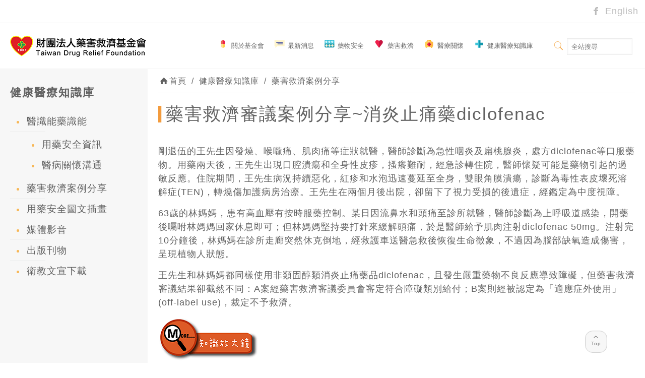

--- FILE ---
content_type: text/html; charset=UTF-8
request_url: https://www.tdrf.org.tw/2018/03/21/knowledge02-7/
body_size: 111964
content:
<!DOCTYPE html>
<html class="no-js" lang="zh-TW" itemscope itemtype="https://schema.org/Article">

<!-- head -->
<head>

<!-- meta -->
<meta charset="UTF-8" />
<meta name="viewport" content="width=device-width, initial-scale=1" />
<meta name="description" content="本會為執行藥害救濟業務專責機構，除接受藥害救濟申請外，同步彙整最新藥品安全及食品安全訊息，並提供最完整醫療保健資訊。" />
<meta name="keywords" content="藥害救濟、藥物過敏、藥害預防、藥品安全、交互作用、保健食品、健康食品、食品安全、醫療糾紛、醫療過失、醫療保健、健康資訊" />
<!-- Global site tag (gtag.js) - Google Analytics -->
<script async src="https://www.googletagmanager.com/gtag/js?id=UA-9987457-4"></script>
<script>
  window.dataLayer = window.dataLayer || [];
  function gtag(){dataLayer.push(arguments);}
  gtag('js', new Date());

  gtag('config', 'UA-9987457-4');
</script>
<link rel="shortcut icon" href="/wp-content/uploads/2018/01/for-ico.ico" />	
<link rel="apple-touch-icon" href="/wp-content/uploads/2018/01/apple-touch-icon.png" />
	

<!-- wp_head() -->
<title>藥害救濟審議案例分享~消炎止痛藥diclofenac &#8211; 藥害救濟基金會</title>
<!-- script | dynamic -->
<script id="mfn-dnmc-config-js">
//<![CDATA[
window.mfn = {mobile_init:1240,nicescroll:40,parallax:"translate3d",responsive:1,retina_js:0};
window.mfn_prettyphoto = {disable:false,disableMobile:false,title:false,style:"pp_default",width:0,height:0};
window.mfn_sliders = {blog:0,clients:0,offer:0,portfolio:0,shop:0,slider:0,testimonials:0};
//]]>
</script>
<meta name='robots' content='max-image-preview:large' />
<link rel='dns-prefetch' href='//fonts.googleapis.com' />
<link rel="alternate" type="application/rss+xml" title="訂閱 藥害救濟基金會 &raquo;" href="https://www.tdrf.org.tw/feed/" />
<link rel="alternate" type="application/rss+xml" title="訂閱 藥害救濟基金會 &raquo; 迴響" href="https://www.tdrf.org.tw/comments/feed/" />
<link rel="alternate" type="application/rss+xml" title="訂閱 藥害救濟基金會 &raquo; 藥害救濟審議案例分享~消炎止痛藥diclofenac 迴響" href="https://www.tdrf.org.tw/2018/03/21/knowledge02-7/feed/" />
<script type="text/javascript">
window._wpemojiSettings = {"baseUrl":"https:\/\/s.w.org\/images\/core\/emoji\/14.0.0\/72x72\/","ext":".png","svgUrl":"https:\/\/s.w.org\/images\/core\/emoji\/14.0.0\/svg\/","svgExt":".svg","source":{"concatemoji":"https:\/\/www.tdrf.org.tw\/wp-includes\/js\/wp-emoji-release.min.js?ver=6.1.1"}};
/*! This file is auto-generated */
!function(e,a,t){var n,r,o,i=a.createElement("canvas"),p=i.getContext&&i.getContext("2d");function s(e,t){var a=String.fromCharCode,e=(p.clearRect(0,0,i.width,i.height),p.fillText(a.apply(this,e),0,0),i.toDataURL());return p.clearRect(0,0,i.width,i.height),p.fillText(a.apply(this,t),0,0),e===i.toDataURL()}function c(e){var t=a.createElement("script");t.src=e,t.defer=t.type="text/javascript",a.getElementsByTagName("head")[0].appendChild(t)}for(o=Array("flag","emoji"),t.supports={everything:!0,everythingExceptFlag:!0},r=0;r<o.length;r++)t.supports[o[r]]=function(e){if(p&&p.fillText)switch(p.textBaseline="top",p.font="600 32px Arial",e){case"flag":return s([127987,65039,8205,9895,65039],[127987,65039,8203,9895,65039])?!1:!s([55356,56826,55356,56819],[55356,56826,8203,55356,56819])&&!s([55356,57332,56128,56423,56128,56418,56128,56421,56128,56430,56128,56423,56128,56447],[55356,57332,8203,56128,56423,8203,56128,56418,8203,56128,56421,8203,56128,56430,8203,56128,56423,8203,56128,56447]);case"emoji":return!s([129777,127995,8205,129778,127999],[129777,127995,8203,129778,127999])}return!1}(o[r]),t.supports.everything=t.supports.everything&&t.supports[o[r]],"flag"!==o[r]&&(t.supports.everythingExceptFlag=t.supports.everythingExceptFlag&&t.supports[o[r]]);t.supports.everythingExceptFlag=t.supports.everythingExceptFlag&&!t.supports.flag,t.DOMReady=!1,t.readyCallback=function(){t.DOMReady=!0},t.supports.everything||(n=function(){t.readyCallback()},a.addEventListener?(a.addEventListener("DOMContentLoaded",n,!1),e.addEventListener("load",n,!1)):(e.attachEvent("onload",n),a.attachEvent("onreadystatechange",function(){"complete"===a.readyState&&t.readyCallback()})),(e=t.source||{}).concatemoji?c(e.concatemoji):e.wpemoji&&e.twemoji&&(c(e.twemoji),c(e.wpemoji)))}(window,document,window._wpemojiSettings);
</script>
<style type="text/css">
img.wp-smiley,
img.emoji {
	display: inline !important;
	border: none !important;
	box-shadow: none !important;
	height: 1em !important;
	width: 1em !important;
	margin: 0 0.07em !important;
	vertical-align: -0.1em !important;
	background: none !important;
	padding: 0 !important;
}
</style>
	<link rel='stylesheet' id='wp-block-library-css' href='https://www.tdrf.org.tw/wp-includes/css/dist/block-library/style.min.css?ver=6.1.1' type='text/css' media='all' />
<link rel='stylesheet' id='classic-theme-styles-css' href='https://www.tdrf.org.tw/wp-includes/css/classic-themes.min.css?ver=1' type='text/css' media='all' />
<style id='global-styles-inline-css' type='text/css'>
body{--wp--preset--color--black: #000000;--wp--preset--color--cyan-bluish-gray: #abb8c3;--wp--preset--color--white: #ffffff;--wp--preset--color--pale-pink: #f78da7;--wp--preset--color--vivid-red: #cf2e2e;--wp--preset--color--luminous-vivid-orange: #ff6900;--wp--preset--color--luminous-vivid-amber: #fcb900;--wp--preset--color--light-green-cyan: #7bdcb5;--wp--preset--color--vivid-green-cyan: #00d084;--wp--preset--color--pale-cyan-blue: #8ed1fc;--wp--preset--color--vivid-cyan-blue: #0693e3;--wp--preset--color--vivid-purple: #9b51e0;--wp--preset--gradient--vivid-cyan-blue-to-vivid-purple: linear-gradient(135deg,rgba(6,147,227,1) 0%,rgb(155,81,224) 100%);--wp--preset--gradient--light-green-cyan-to-vivid-green-cyan: linear-gradient(135deg,rgb(122,220,180) 0%,rgb(0,208,130) 100%);--wp--preset--gradient--luminous-vivid-amber-to-luminous-vivid-orange: linear-gradient(135deg,rgba(252,185,0,1) 0%,rgba(255,105,0,1) 100%);--wp--preset--gradient--luminous-vivid-orange-to-vivid-red: linear-gradient(135deg,rgba(255,105,0,1) 0%,rgb(207,46,46) 100%);--wp--preset--gradient--very-light-gray-to-cyan-bluish-gray: linear-gradient(135deg,rgb(238,238,238) 0%,rgb(169,184,195) 100%);--wp--preset--gradient--cool-to-warm-spectrum: linear-gradient(135deg,rgb(74,234,220) 0%,rgb(151,120,209) 20%,rgb(207,42,186) 40%,rgb(238,44,130) 60%,rgb(251,105,98) 80%,rgb(254,248,76) 100%);--wp--preset--gradient--blush-light-purple: linear-gradient(135deg,rgb(255,206,236) 0%,rgb(152,150,240) 100%);--wp--preset--gradient--blush-bordeaux: linear-gradient(135deg,rgb(254,205,165) 0%,rgb(254,45,45) 50%,rgb(107,0,62) 100%);--wp--preset--gradient--luminous-dusk: linear-gradient(135deg,rgb(255,203,112) 0%,rgb(199,81,192) 50%,rgb(65,88,208) 100%);--wp--preset--gradient--pale-ocean: linear-gradient(135deg,rgb(255,245,203) 0%,rgb(182,227,212) 50%,rgb(51,167,181) 100%);--wp--preset--gradient--electric-grass: linear-gradient(135deg,rgb(202,248,128) 0%,rgb(113,206,126) 100%);--wp--preset--gradient--midnight: linear-gradient(135deg,rgb(2,3,129) 0%,rgb(40,116,252) 100%);--wp--preset--duotone--dark-grayscale: url('#wp-duotone-dark-grayscale');--wp--preset--duotone--grayscale: url('#wp-duotone-grayscale');--wp--preset--duotone--purple-yellow: url('#wp-duotone-purple-yellow');--wp--preset--duotone--blue-red: url('#wp-duotone-blue-red');--wp--preset--duotone--midnight: url('#wp-duotone-midnight');--wp--preset--duotone--magenta-yellow: url('#wp-duotone-magenta-yellow');--wp--preset--duotone--purple-green: url('#wp-duotone-purple-green');--wp--preset--duotone--blue-orange: url('#wp-duotone-blue-orange');--wp--preset--font-size--small: 13px;--wp--preset--font-size--medium: 20px;--wp--preset--font-size--large: 36px;--wp--preset--font-size--x-large: 42px;--wp--preset--spacing--20: 0.44rem;--wp--preset--spacing--30: 0.67rem;--wp--preset--spacing--40: 1rem;--wp--preset--spacing--50: 1.5rem;--wp--preset--spacing--60: 2.25rem;--wp--preset--spacing--70: 3.38rem;--wp--preset--spacing--80: 5.06rem;}:where(.is-layout-flex){gap: 0.5em;}body .is-layout-flow > .alignleft{float: left;margin-inline-start: 0;margin-inline-end: 2em;}body .is-layout-flow > .alignright{float: right;margin-inline-start: 2em;margin-inline-end: 0;}body .is-layout-flow > .aligncenter{margin-left: auto !important;margin-right: auto !important;}body .is-layout-constrained > .alignleft{float: left;margin-inline-start: 0;margin-inline-end: 2em;}body .is-layout-constrained > .alignright{float: right;margin-inline-start: 2em;margin-inline-end: 0;}body .is-layout-constrained > .aligncenter{margin-left: auto !important;margin-right: auto !important;}body .is-layout-constrained > :where(:not(.alignleft):not(.alignright):not(.alignfull)){max-width: var(--wp--style--global--content-size);margin-left: auto !important;margin-right: auto !important;}body .is-layout-constrained > .alignwide{max-width: var(--wp--style--global--wide-size);}body .is-layout-flex{display: flex;}body .is-layout-flex{flex-wrap: wrap;align-items: center;}body .is-layout-flex > *{margin: 0;}:where(.wp-block-columns.is-layout-flex){gap: 2em;}.has-black-color{color: var(--wp--preset--color--black) !important;}.has-cyan-bluish-gray-color{color: var(--wp--preset--color--cyan-bluish-gray) !important;}.has-white-color{color: var(--wp--preset--color--white) !important;}.has-pale-pink-color{color: var(--wp--preset--color--pale-pink) !important;}.has-vivid-red-color{color: var(--wp--preset--color--vivid-red) !important;}.has-luminous-vivid-orange-color{color: var(--wp--preset--color--luminous-vivid-orange) !important;}.has-luminous-vivid-amber-color{color: var(--wp--preset--color--luminous-vivid-amber) !important;}.has-light-green-cyan-color{color: var(--wp--preset--color--light-green-cyan) !important;}.has-vivid-green-cyan-color{color: var(--wp--preset--color--vivid-green-cyan) !important;}.has-pale-cyan-blue-color{color: var(--wp--preset--color--pale-cyan-blue) !important;}.has-vivid-cyan-blue-color{color: var(--wp--preset--color--vivid-cyan-blue) !important;}.has-vivid-purple-color{color: var(--wp--preset--color--vivid-purple) !important;}.has-black-background-color{background-color: var(--wp--preset--color--black) !important;}.has-cyan-bluish-gray-background-color{background-color: var(--wp--preset--color--cyan-bluish-gray) !important;}.has-white-background-color{background-color: var(--wp--preset--color--white) !important;}.has-pale-pink-background-color{background-color: var(--wp--preset--color--pale-pink) !important;}.has-vivid-red-background-color{background-color: var(--wp--preset--color--vivid-red) !important;}.has-luminous-vivid-orange-background-color{background-color: var(--wp--preset--color--luminous-vivid-orange) !important;}.has-luminous-vivid-amber-background-color{background-color: var(--wp--preset--color--luminous-vivid-amber) !important;}.has-light-green-cyan-background-color{background-color: var(--wp--preset--color--light-green-cyan) !important;}.has-vivid-green-cyan-background-color{background-color: var(--wp--preset--color--vivid-green-cyan) !important;}.has-pale-cyan-blue-background-color{background-color: var(--wp--preset--color--pale-cyan-blue) !important;}.has-vivid-cyan-blue-background-color{background-color: var(--wp--preset--color--vivid-cyan-blue) !important;}.has-vivid-purple-background-color{background-color: var(--wp--preset--color--vivid-purple) !important;}.has-black-border-color{border-color: var(--wp--preset--color--black) !important;}.has-cyan-bluish-gray-border-color{border-color: var(--wp--preset--color--cyan-bluish-gray) !important;}.has-white-border-color{border-color: var(--wp--preset--color--white) !important;}.has-pale-pink-border-color{border-color: var(--wp--preset--color--pale-pink) !important;}.has-vivid-red-border-color{border-color: var(--wp--preset--color--vivid-red) !important;}.has-luminous-vivid-orange-border-color{border-color: var(--wp--preset--color--luminous-vivid-orange) !important;}.has-luminous-vivid-amber-border-color{border-color: var(--wp--preset--color--luminous-vivid-amber) !important;}.has-light-green-cyan-border-color{border-color: var(--wp--preset--color--light-green-cyan) !important;}.has-vivid-green-cyan-border-color{border-color: var(--wp--preset--color--vivid-green-cyan) !important;}.has-pale-cyan-blue-border-color{border-color: var(--wp--preset--color--pale-cyan-blue) !important;}.has-vivid-cyan-blue-border-color{border-color: var(--wp--preset--color--vivid-cyan-blue) !important;}.has-vivid-purple-border-color{border-color: var(--wp--preset--color--vivid-purple) !important;}.has-vivid-cyan-blue-to-vivid-purple-gradient-background{background: var(--wp--preset--gradient--vivid-cyan-blue-to-vivid-purple) !important;}.has-light-green-cyan-to-vivid-green-cyan-gradient-background{background: var(--wp--preset--gradient--light-green-cyan-to-vivid-green-cyan) !important;}.has-luminous-vivid-amber-to-luminous-vivid-orange-gradient-background{background: var(--wp--preset--gradient--luminous-vivid-amber-to-luminous-vivid-orange) !important;}.has-luminous-vivid-orange-to-vivid-red-gradient-background{background: var(--wp--preset--gradient--luminous-vivid-orange-to-vivid-red) !important;}.has-very-light-gray-to-cyan-bluish-gray-gradient-background{background: var(--wp--preset--gradient--very-light-gray-to-cyan-bluish-gray) !important;}.has-cool-to-warm-spectrum-gradient-background{background: var(--wp--preset--gradient--cool-to-warm-spectrum) !important;}.has-blush-light-purple-gradient-background{background: var(--wp--preset--gradient--blush-light-purple) !important;}.has-blush-bordeaux-gradient-background{background: var(--wp--preset--gradient--blush-bordeaux) !important;}.has-luminous-dusk-gradient-background{background: var(--wp--preset--gradient--luminous-dusk) !important;}.has-pale-ocean-gradient-background{background: var(--wp--preset--gradient--pale-ocean) !important;}.has-electric-grass-gradient-background{background: var(--wp--preset--gradient--electric-grass) !important;}.has-midnight-gradient-background{background: var(--wp--preset--gradient--midnight) !important;}.has-small-font-size{font-size: var(--wp--preset--font-size--small) !important;}.has-medium-font-size{font-size: var(--wp--preset--font-size--medium) !important;}.has-large-font-size{font-size: var(--wp--preset--font-size--large) !important;}.has-x-large-font-size{font-size: var(--wp--preset--font-size--x-large) !important;}
.wp-block-navigation a:where(:not(.wp-element-button)){color: inherit;}
:where(.wp-block-columns.is-layout-flex){gap: 2em;}
.wp-block-pullquote{font-size: 1.5em;line-height: 1.6;}
</style>
<link rel='stylesheet' id='rs-plugin-settings-css' href='https://www.tdrf.org.tw/wp-content/plugins/revslider/public/assets/css/settings.css?ver=5.4.6.2' type='text/css' media='all' />
<style id='rs-plugin-settings-inline-css' type='text/css'>
#rs-demo-id {}
</style>
<link rel='stylesheet' id='mfn-base-css' href='https://www.tdrf.org.tw/wp-content/themes/betheme/css/base.css?ver=17.3' type='text/css' media='all' />
<link rel='stylesheet' id='mfn-layout-css' href='https://www.tdrf.org.tw/wp-content/themes/betheme/css/layout.css?ver=17.3' type='text/css' media='all' />
<link rel='stylesheet' id='mfn-shortcodes-css' href='https://www.tdrf.org.tw/wp-content/themes/betheme/css/shortcodes.css?ver=17.3' type='text/css' media='all' />
<link rel='stylesheet' id='mfn-animations-css' href='https://www.tdrf.org.tw/wp-content/themes/betheme/assets/animations/animations.min.css?ver=17.3' type='text/css' media='all' />
<link rel='stylesheet' id='mfn-jquery-ui-css' href='https://www.tdrf.org.tw/wp-content/themes/betheme/assets/ui/jquery.ui.all.css?ver=17.3' type='text/css' media='all' />
<link rel='stylesheet' id='mfn-prettyPhoto-css' href='https://www.tdrf.org.tw/wp-content/themes/betheme/assets/prettyPhoto/prettyPhoto.css?ver=17.3' type='text/css' media='all' />
<link rel='stylesheet' id='mfn-jplayer-css' href='https://www.tdrf.org.tw/wp-content/themes/betheme/assets/jplayer/css/jplayer.blue.monday.css?ver=17.3' type='text/css' media='all' />
<link rel='stylesheet' id='mfn-responsive-css' href='https://www.tdrf.org.tw/wp-content/themes/betheme/css/responsive.css?ver=17.3' type='text/css' media='all' />
<link rel='stylesheet' id='Roboto-css' href='https://fonts.googleapis.com/css?family=Roboto%3A1%2C300%2C400%2C400italic%2C500%2C700%2C700italic&#038;ver=6.1.1' type='text/css' media='all' />
<link rel='stylesheet' id='Lora-css' href='https://fonts.googleapis.com/css?family=Lora%3A1%2C300%2C400%2C400italic%2C500%2C700%2C700italic&#038;ver=6.1.1' type='text/css' media='all' />
<link rel='stylesheet' id='style-css' href='https://www.tdrf.org.tw/wp-content/themes/betheme-child/style.css?ver=17.3' type='text/css' media='all' />
<script type='text/javascript' src='https://www.tdrf.org.tw/wp-includes/js/jquery/jquery.min.js?ver=3.6.1' id='jquery-core-js'></script>
<script type='text/javascript' src='https://www.tdrf.org.tw/wp-includes/js/jquery/jquery-migrate.min.js?ver=3.3.2' id='jquery-migrate-js'></script>
<script type='text/javascript' src='https://www.tdrf.org.tw/wp-content/plugins/revslider/public/assets/js/jquery.themepunch.tools.min.js?ver=5.4.6.2' id='tp-tools-js'></script>
<script type='text/javascript' src='https://www.tdrf.org.tw/wp-content/plugins/revslider/public/assets/js/jquery.themepunch.revolution.min.js?ver=5.4.6.2' id='revmin-js'></script>
<link rel="https://api.w.org/" href="https://www.tdrf.org.tw/wp-json/" /><link rel="alternate" type="application/json" href="https://www.tdrf.org.tw/wp-json/wp/v2/posts/2067" /><link rel="canonical" href="https://www.tdrf.org.tw/2018/03/21/knowledge02-7/" />
<link rel='shortlink' href='https://www.tdrf.org.tw/?p=2067' />
<link rel="alternate" type="application/json+oembed" href="https://www.tdrf.org.tw/wp-json/oembed/1.0/embed?url=https%3A%2F%2Fwww.tdrf.org.tw%2F2018%2F03%2F21%2Fknowledge02-7%2F" />
<link rel="alternate" type="text/xml+oembed" href="https://www.tdrf.org.tw/wp-json/oembed/1.0/embed?url=https%3A%2F%2Fwww.tdrf.org.tw%2F2018%2F03%2F21%2Fknowledge02-7%2F&#038;format=xml" />
<!-- style | dynamic -->
<style id="mfn-dnmc-style-css">
@media only screen and (min-width: 1240px) {body:not(.header-simple) #Top_bar #menu{display:block!important}.tr-menu #Top_bar #menu{background:none!important}#Top_bar .menu > li > ul.mfn-megamenu{width:984px}#Top_bar .menu > li > ul.mfn-megamenu > li{float:left}#Top_bar .menu > li > ul.mfn-megamenu > li.mfn-megamenu-cols-1{width:100%}#Top_bar .menu > li > ul.mfn-megamenu > li.mfn-megamenu-cols-2{width:50%}#Top_bar .menu > li > ul.mfn-megamenu > li.mfn-megamenu-cols-3{width:33.33%}#Top_bar .menu > li > ul.mfn-megamenu > li.mfn-megamenu-cols-4{width:25%}#Top_bar .menu > li > ul.mfn-megamenu > li.mfn-megamenu-cols-5{width:20%}#Top_bar .menu > li > ul.mfn-megamenu > li.mfn-megamenu-cols-6{width:16.66%}#Top_bar .menu > li > ul.mfn-megamenu > li > ul{display:block!important;position:inherit;left:auto;top:auto;border-width:0 1px 0 0}#Top_bar .menu > li > ul.mfn-megamenu > li:last-child > ul{border:0}#Top_bar .menu > li > ul.mfn-megamenu > li > ul li{width:auto}#Top_bar .menu > li > ul.mfn-megamenu a.mfn-megamenu-title{text-transform:uppercase;font-weight:400;background:none}#Top_bar .menu > li > ul.mfn-megamenu a .menu-arrow{display:none}.menuo-right #Top_bar .menu > li > ul.mfn-megamenu{left:auto;right:0}.menuo-right #Top_bar .menu > li > ul.mfn-megamenu-bg{box-sizing:border-box}#Top_bar .menu > li > ul.mfn-megamenu-bg{padding:20px 166px 20px 20px;background-repeat:no-repeat;background-position:right bottom}.rtl #Top_bar .menu > li > ul.mfn-megamenu-bg{padding-left:166px;padding-right:20px;background-position:left bottom}#Top_bar .menu > li > ul.mfn-megamenu-bg > li{background:none}#Top_bar .menu > li > ul.mfn-megamenu-bg > li a{border:none}#Top_bar .menu > li > ul.mfn-megamenu-bg > li > ul{background:none!important;-webkit-box-shadow:0 0 0 0;-moz-box-shadow:0 0 0 0;box-shadow:0 0 0 0}.mm-vertical #Top_bar .container{position:relative;}.mm-vertical #Top_bar .top_bar_left{position:static;}.mm-vertical #Top_bar .menu > li ul{box-shadow:0 0 0 0 transparent!important;background-image:none;}.mm-vertical #Top_bar .menu > li > ul.mfn-megamenu{width:98%!important;margin:0 1%;padding:20px 0;}.mm-vertical.header-plain #Top_bar .menu > li > ul.mfn-megamenu{width:100%!important;margin:0;}.mm-vertical #Top_bar .menu > li > ul.mfn-megamenu > li{display:table-cell;float:none!important;width:10%;padding:0 15px;border-right:1px solid rgba(0, 0, 0, 0.05);}.mm-vertical #Top_bar .menu > li > ul.mfn-megamenu > li:last-child{border-right-width:0}.mm-vertical #Top_bar .menu > li > ul.mfn-megamenu > li.hide-border{border-right-width:0}.mm-vertical #Top_bar .menu > li > ul.mfn-megamenu > li a{border-bottom-width:0;padding:9px 15px;line-height:120%;}.mm-vertical #Top_bar .menu > li > ul.mfn-megamenu a.mfn-megamenu-title{font-weight:700;}.rtl .mm-vertical #Top_bar .menu > li > ul.mfn-megamenu > li:first-child{border-right-width:0}.rtl .mm-vertical #Top_bar .menu > li > ul.mfn-megamenu > li:last-child{border-right-width:1px}#Header_creative #Top_bar .menu > li > ul.mfn-megamenu{width:980px!important;margin:0;}.header-plain:not(.menuo-right) #Header .top_bar_left{width:auto!important}.header-stack.header-center #Top_bar #menu{display:inline-block!important}.header-simple #Top_bar #menu{display:none;height:auto;width:300px;bottom:auto;top:100%;right:1px;position:absolute;margin:0}.header-simple #Header a.responsive-menu-toggle{display:block;right:10px}.header-simple #Top_bar #menu > ul{width:100%;float:left}.header-simple #Top_bar #menu ul li{width:100%;padding-bottom:0;border-right:0;position:relative}.header-simple #Top_bar #menu ul li a{padding:0 20px;margin:0;display:block;height:auto;line-height:normal;border:none}.header-simple #Top_bar #menu ul li a:after{display:none}.header-simple #Top_bar #menu ul li a span{border:none;line-height:44px;display:inline;padding:0}.header-simple #Top_bar #menu ul li.submenu .menu-toggle{display:block;position:absolute;right:0;top:0;width:44px;height:44px;line-height:44px;font-size:30px;font-weight:300;text-align:center;cursor:pointer;color:#444;opacity:0.33;}.header-simple #Top_bar #menu ul li.submenu .menu-toggle:after{content:"+"}.header-simple #Top_bar #menu ul li.hover > .menu-toggle:after{content:"-"}.header-simple #Top_bar #menu ul li.hover a{border-bottom:0}.header-simple #Top_bar #menu ul.mfn-megamenu li .menu-toggle{display:none}.header-simple #Top_bar #menu ul li ul{position:relative!important;left:0!important;top:0;padding:0;margin:0!important;width:auto!important;background-image:none}.header-simple #Top_bar #menu ul li ul li{width:100%!important;display:block;padding:0;}.header-simple #Top_bar #menu ul li ul li a{padding:0 20px 0 30px}.header-simple #Top_bar #menu ul li ul li a .menu-arrow{display:none}.header-simple #Top_bar #menu ul li ul li a span{padding:0}.header-simple #Top_bar #menu ul li ul li a span:after{display:none!important}.header-simple #Top_bar .menu > li > ul.mfn-megamenu a.mfn-megamenu-title{text-transform:uppercase;font-weight:400}.header-simple #Top_bar .menu > li > ul.mfn-megamenu > li > ul{display:block!important;position:inherit;left:auto;top:auto}.header-simple #Top_bar #menu ul li ul li ul{border-left:0!important;padding:0;top:0}.header-simple #Top_bar #menu ul li ul li ul li a{padding:0 20px 0 40px}.rtl.header-simple #Top_bar #menu{left:1px;right:auto}.rtl.header-simple #Top_bar a.responsive-menu-toggle{left:10px;right:auto}.rtl.header-simple #Top_bar #menu ul li.submenu .menu-toggle{left:0;right:auto}.rtl.header-simple #Top_bar #menu ul li ul{left:auto!important;right:0!important}.rtl.header-simple #Top_bar #menu ul li ul li a{padding:0 30px 0 20px}.rtl.header-simple #Top_bar #menu ul li ul li ul li a{padding:0 40px 0 20px}.menu-highlight #Top_bar .menu > li{margin:0 2px}.menu-highlight:not(.header-creative) #Top_bar .menu > li > a{margin:20px 0;padding:0;-webkit-border-radius:5px;border-radius:5px}.menu-highlight #Top_bar .menu > li > a:after{display:none}.menu-highlight #Top_bar .menu > li > a span:not(.description){line-height:50px}.menu-highlight #Top_bar .menu > li > a span.description{display:none}.menu-highlight.header-stack #Top_bar .menu > li > a{margin:10px 0!important}.menu-highlight.header-stack #Top_bar .menu > li > a span:not(.description){line-height:40px}.menu-highlight.header-transparent #Top_bar .menu > li > a{margin:5px 0}.menu-highlight.header-simple #Top_bar #menu ul li,.menu-highlight.header-creative #Top_bar #menu ul li{margin:0}.menu-highlight.header-simple #Top_bar #menu ul li > a,.menu-highlight.header-creative #Top_bar #menu ul li > a{-webkit-border-radius:0;border-radius:0}.menu-highlight:not(.header-fixed):not(.header-simple) #Top_bar.is-sticky .menu > li > a{margin:10px 0!important;padding:5px 0!important}.menu-highlight:not(.header-fixed):not(.header-simple) #Top_bar.is-sticky .menu > li > a span{line-height:30px!important}.header-modern.menu-highlight.menuo-right .menu_wrapper{margin-right:20px}.menu-line-below #Top_bar .menu > li > a:after{top:auto;bottom:-4px}.menu-line-below #Top_bar.is-sticky .menu > li > a:after{top:auto;bottom:-4px}.menu-line-below-80 #Top_bar:not(.is-sticky) .menu > li > a:after{height:4px;left:10%;top:50%;margin-top:20px;width:80%}.menu-line-below-80-1 #Top_bar:not(.is-sticky) .menu > li > a:after{height:1px;left:10%;top:50%;margin-top:20px;width:80%}.menu-link-color #Top_bar .menu > li > a:after{display:none!important}.menu-arrow-top #Top_bar .menu > li > a:after{background:none repeat scroll 0 0 rgba(0,0,0,0)!important;border-color:#ccc transparent transparent;border-style:solid;border-width:7px 7px 0;display:block;height:0;left:50%;margin-left:-7px;top:0!important;width:0}.menu-arrow-top.header-transparent #Top_bar .menu > li > a:after,.menu-arrow-top.header-plain #Top_bar .menu > li > a:after{display:none}.menu-arrow-top #Top_bar.is-sticky .menu > li > a:after{top:0!important}.menu-arrow-bottom #Top_bar .menu > li > a:after{background:none!important;border-color:transparent transparent #ccc;border-style:solid;border-width:0 7px 7px;display:block;height:0;left:50%;margin-left:-7px;top:auto;bottom:0;width:0}.menu-arrow-bottom.header-transparent #Top_bar .menu > li > a:after,.menu-arrow-bottom.header-plain #Top_bar .menu > li > a:after{display:none}.menu-arrow-bottom #Top_bar.is-sticky .menu > li > a:after{top:auto;bottom:0}.menuo-no-borders #Top_bar .menu > li > a span:not(.description){border-right-width:0}.menuo-no-borders #Header_creative #Top_bar .menu > li > a span{border-bottom-width:0}.menuo-right #Top_bar .menu_wrapper{float:right}.menuo-right.header-stack:not(.header-center) #Top_bar .menu_wrapper{margin-right:150px}body.header-creative{padding-left:50px}body.header-creative.header-open{padding-left:250px}body.error404,body.under-construction,body.template-blank{padding-left:0!important}.header-creative.footer-fixed #Footer,.header-creative.footer-sliding #Footer,.header-creative.footer-stick #Footer.is-sticky{box-sizing:border-box;padding-left:50px;}.header-open.footer-fixed #Footer,.header-open.footer-sliding #Footer,.header-creative.footer-stick #Footer.is-sticky{padding-left:250px;}.header-rtl.header-creative.footer-fixed #Footer,.header-rtl.header-creative.footer-sliding #Footer,.header-rtl.header-creative.footer-stick #Footer.is-sticky{padding-left:0;padding-right:50px;}.header-rtl.header-open.footer-fixed #Footer,.header-rtl.header-open.footer-sliding #Footer,.header-rtl.header-creative.footer-stick #Footer.is-sticky{padding-right:250px;}#Header_creative{background:#fff;position:fixed;width:250px;height:100%;left:-200px;top:0;z-index:9002;-webkit-box-shadow:2px 0 4px 2px rgba(0,0,0,.15);box-shadow:2px 0 4px 2px rgba(0,0,0,.15)}#Header_creative .container{width:100%}#Header_creative .creative-wrapper{opacity:0;margin-right:50px}#Header_creative a.creative-menu-toggle{display:block;width:34px;height:34px;line-height:34px;font-size:22px;text-align:center;position:absolute;top:10px;right:8px;border-radius:3px}.admin-bar #Header_creative a.creative-menu-toggle{top:42px}#Header_creative #Top_bar{position:static;width:100%}#Header_creative #Top_bar .top_bar_left{width:100%!important;float:none}#Header_creative #Top_bar .top_bar_right{width:100%!important;float:none;height:auto;margin-bottom:35px;text-align:center;padding:0 20px;top:0;-webkit-box-sizing:border-box;-moz-box-sizing:border-box;box-sizing:border-box}#Header_creative #Top_bar .top_bar_right:before{display:none}#Header_creative #Top_bar .top_bar_right_wrapper{top:0}#Header_creative #Top_bar .logo{float:none;text-align:center;margin:15px 0}#Header_creative #Top_bar .menu_wrapper{float:none;margin:0 0 30px}#Header_creative #Top_bar .menu > li{width:100%;float:none;position:relative}#Header_creative #Top_bar .menu > li > a{padding:0;text-align:center}#Header_creative #Top_bar .menu > li > a:after{display:none}#Header_creative #Top_bar .menu > li > a span{border-right:0;border-bottom-width:1px;line-height:38px}#Header_creative #Top_bar .menu li ul{left:100%;right:auto;top:0;box-shadow:2px 2px 2px 0 rgba(0,0,0,0.03);-webkit-box-shadow:2px 2px 2px 0 rgba(0,0,0,0.03)}#Header_creative #Top_bar .menu > li > ul.mfn-megamenu{width:700px!important;}#Header_creative #Top_bar .menu > li > ul.mfn-megamenu > li > ul{left:0}#Header_creative #Top_bar .menu li ul li a{padding-top:9px;padding-bottom:8px}#Header_creative #Top_bar .menu li ul li ul{top:0!important}#Header_creative #Top_bar .menu > li > a span.description{display:block;font-size:13px;line-height:28px!important;clear:both}#Header_creative #Top_bar .search_wrapper{left:100%;top:auto;bottom:0}#Header_creative #Top_bar a#header_cart{display:inline-block;float:none;top:3px}#Header_creative #Top_bar a#search_button{display:inline-block;float:none;top:3px}#Header_creative #Top_bar .wpml-languages{display:inline-block;float:none;top:0}#Header_creative #Top_bar .wpml-languages.enabled:hover a.active{padding-bottom:9px}#Header_creative #Top_bar a.button.action_button{display:inline-block;float:none;top:16px;margin:0}#Header_creative #Top_bar .banner_wrapper{display:block;text-align:center}#Header_creative #Top_bar .banner_wrapper img{max-width:100%;height:auto;display:inline-block}#Header_creative #Action_bar{position:absolute;bottom:0;top:auto;clear:both;padding:0 20px;-webkit-box-sizing:border-box;-moz-box-sizing:border-box;box-sizing:border-box}#Header_creative #Action_bar .social{float:none;text-align:center;padding:5px 0 15px}#Header_creative #Action_bar .social li{margin-bottom:2px}#Header_creative .social li a{color:rgba(0,0,0,.5)}#Header_creative .social li a:hover{color:#000}#Header_creative .creative-social{position:absolute;bottom:10px;right:0;width:50px}#Header_creative .creative-social li{display:block;float:none;width:100%;text-align:center;margin-bottom:5px}.header-creative .fixed-nav.fixed-nav-prev{margin-left:50px}.header-creative.header-open .fixed-nav.fixed-nav-prev{margin-left:250px}.menuo-last #Header_creative #Top_bar .menu li.last ul{top:auto;bottom:0}.header-open #Header_creative{left:0}.header-open #Header_creative .creative-wrapper{opacity:1;margin:0!important;}.header-open #Header_creative .creative-menu-toggle,.header-open #Header_creative .creative-social{display:none}body.header-rtl.header-creative{padding-left:0;padding-right:50px}.header-rtl #Header_creative{left:auto;right:-200px}.header-rtl.nice-scroll #Header_creative{margin-right:10px}.header-rtl #Header_creative .creative-wrapper{margin-left:50px;margin-right:0}.header-rtl #Header_creative a.creative-menu-toggle{left:8px;right:auto}.header-rtl #Header_creative .creative-social{left:0;right:auto}.header-rtl #Footer #back_to_top.sticky{right:125px}.header-rtl #popup_contact{right:70px}.header-rtl #Header_creative #Top_bar .menu li ul{left:auto;right:100%}.header-rtl #Header_creative #Top_bar .search_wrapper{left:auto;right:100%;}.header-rtl .fixed-nav.fixed-nav-prev{margin-left:0!important}.header-rtl .fixed-nav.fixed-nav-next{margin-right:50px}body.header-rtl.header-creative.header-open{padding-left:0;padding-right:250px!important}.header-rtl.header-open #Header_creative{left:auto;right:0}.header-rtl.header-open #Footer #back_to_top.sticky{right:325px}.header-rtl.header-open #popup_contact{right:270px}.header-rtl.header-open .fixed-nav.fixed-nav-next{margin-right:250px}#Header_creative.active{left:-1px;}.header-rtl #Header_creative.active{left:auto;right:-1px;}#Header_creative.active .creative-wrapper{opacity:1;margin:0}.header-creative .vc_row[data-vc-full-width]{padding-left:50px}.header-creative.header-open .vc_row[data-vc-full-width]{padding-left:250px}.header-open .vc_parallax .vc_parallax-inner { left:auto; width: calc(100% - 250px); }.header-open.header-rtl .vc_parallax .vc_parallax-inner { left:0; right:auto; }#Header_creative.scroll{height:100%;overflow-y:auto}#Header_creative.scroll:not(.dropdown) .menu li ul{display:none!important}#Header_creative.scroll #Action_bar{position:static}#Header_creative.dropdown{outline:none}#Header_creative.dropdown #Top_bar .menu_wrapper{float:left}#Header_creative.dropdown #Top_bar #menu ul li{position:relative;float:left}#Header_creative.dropdown #Top_bar #menu ul li a:after{display:none}#Header_creative.dropdown #Top_bar #menu ul li a span{line-height:38px;padding:0}#Header_creative.dropdown #Top_bar #menu ul li.submenu .menu-toggle{display:block;position:absolute;right:0;top:0;width:38px;height:38px;line-height:38px;font-size:26px;font-weight:300;text-align:center;cursor:pointer;color:#444;opacity:0.33;}#Header_creative.dropdown #Top_bar #menu ul li.submenu .menu-toggle:after{content:"+"}#Header_creative.dropdown #Top_bar #menu ul li.hover > .menu-toggle:after{content:"-"}#Header_creative.dropdown #Top_bar #menu ul li.hover a{border-bottom:0}#Header_creative.dropdown #Top_bar #menu ul.mfn-megamenu li .menu-toggle{display:none}#Header_creative.dropdown #Top_bar #menu ul li ul{position:relative!important;left:0!important;top:0;padding:0;margin-left:0!important;width:auto!important;background-image:none}#Header_creative.dropdown #Top_bar #menu ul li ul li{width:100%!important}#Header_creative.dropdown #Top_bar #menu ul li ul li a{padding:0 10px;text-align:center}#Header_creative.dropdown #Top_bar #menu ul li ul li a .menu-arrow{display:none}#Header_creative.dropdown #Top_bar #menu ul li ul li a span{padding:0}#Header_creative.dropdown #Top_bar #menu ul li ul li a span:after{display:none!important}#Header_creative.dropdown #Top_bar .menu > li > ul.mfn-megamenu a.mfn-megamenu-title{text-transform:uppercase;font-weight:400}#Header_creative.dropdown #Top_bar .menu > li > ul.mfn-megamenu > li > ul{display:block!important;position:inherit;left:auto;top:auto}#Header_creative.dropdown #Top_bar #menu ul li ul li ul{border-left:0!important;padding:0;top:0}#Header_creative{transition: left .5s ease-in-out, right .5s ease-in-out;}#Header_creative .creative-wrapper{transition: opacity .5s ease-in-out, margin 0s ease-in-out .5s;}#Header_creative.active .creative-wrapper{transition: opacity .5s ease-in-out, margin 0s ease-in-out;}}@media only screen and (min-width: 768px) {#Top_bar.is-sticky{position:fixed!important;width:100%;left:0;top:-60px;height:60px;z-index:701;background:#fff;opacity:.97;filter:alpha(opacity = 97);-webkit-box-shadow:0 2px 5px 0 rgba(0,0,0,0.1);-moz-box-shadow:0 2px 5px 0 rgba(0,0,0,0.1);box-shadow:0 2px 5px 0 rgba(0,0,0,0.1)}.layout-boxed.header-boxed #Top_bar.is-sticky{max-width:1240px;left:50%;-webkit-transform:translateX(-50%);transform:translateX(-50%)}.layout-boxed.header-boxed.nice-scroll #Top_bar.is-sticky{margin-left:-5px}#Top_bar.is-sticky .top_bar_left,#Top_bar.is-sticky .top_bar_right,#Top_bar.is-sticky .top_bar_right:before{background:none}#Top_bar.is-sticky .top_bar_right{top:-4px;height:auto;}#Top_bar.is-sticky .top_bar_right_wrapper{top:15px}.header-plain #Top_bar.is-sticky .top_bar_right_wrapper{top:0}#Top_bar.is-sticky .logo{width:auto;margin:0 30px 0 20px;padding:0}#Top_bar.is-sticky #logo{padding:5px 0!important;height:50px!important;line-height:50px!important}#Top_bar.is-sticky #logo img:not(.svg){max-height:35px;width:auto!important}#Top_bar.is-sticky #logo img.logo-main{display:none}#Top_bar.is-sticky #logo img.logo-sticky{display:inline}#Top_bar.is-sticky .menu_wrapper{clear:none}#Top_bar.is-sticky .menu_wrapper .menu > li > a{padding:15px 0}#Top_bar.is-sticky .menu > li > a,#Top_bar.is-sticky .menu > li > a span{line-height:30px}#Top_bar.is-sticky .menu > li > a:after{top:auto;bottom:-4px}#Top_bar.is-sticky .menu > li > a span.description{display:none}#Top_bar.is-sticky .secondary_menu_wrapper,#Top_bar.is-sticky .banner_wrapper{display:none}.header-overlay #Top_bar.is-sticky{display:none}.sticky-dark #Top_bar.is-sticky{background:rgba(0,0,0,.8)}.sticky-dark #Top_bar.is-sticky #menu{background:rgba(0,0,0,.8)}.sticky-dark #Top_bar.is-sticky .menu > li > a{color:#fff}.sticky-dark #Top_bar.is-sticky .top_bar_right a{color:rgba(255,255,255,.5)}.sticky-dark #Top_bar.is-sticky .wpml-languages a.active,.sticky-dark #Top_bar.is-sticky .wpml-languages ul.wpml-lang-dropdown{background:rgba(0,0,0,0.3);border-color:rgba(0,0,0,0.1)}}@media only screen and (max-width: 1239px){#Top_bar #menu{display:none;height:auto;width:300px;bottom:auto;top:100%;right:1px;position:absolute;margin:0}#Top_bar a.responsive-menu-toggle{display:block}#Top_bar #menu > ul{width:100%;float:left}#Top_bar #menu ul li{width:100%;padding-bottom:0;border-right:0;position:relative}#Top_bar #menu ul li a{padding:0 25px;margin:0;display:block;height:auto;line-height:normal;border:none}#Top_bar #menu ul li a:after{display:none}#Top_bar #menu ul li a span{border:none;line-height:44px;display:inline;padding:0}#Top_bar #menu ul li a span.description{margin:0 0 0 5px}#Top_bar #menu ul li.submenu .menu-toggle{display:block;position:absolute;right:15px;top:0;width:44px;height:44px;line-height:44px;font-size:30px;font-weight:300;text-align:center;cursor:pointer;color:#444;opacity:0.33;}#Top_bar #menu ul li.submenu .menu-toggle:after{content:"+"}#Top_bar #menu ul li.hover > .menu-toggle:after{content:"-"}#Top_bar #menu ul li.hover a{border-bottom:0}#Top_bar #menu ul li a span:after{display:none!important}#Top_bar #menu ul.mfn-megamenu li .menu-toggle{display:none}#Top_bar #menu ul li ul{position:relative!important;left:0!important;top:0;padding:0;margin-left:0!important;width:auto!important;background-image:none!important;box-shadow:0 0 0 0 transparent!important;-webkit-box-shadow:0 0 0 0 transparent!important}#Top_bar #menu ul li ul li{width:100%!important}#Top_bar #menu ul li ul li a{padding:0 20px 0 35px}#Top_bar #menu ul li ul li a .menu-arrow{display:none}#Top_bar #menu ul li ul li a span{padding:0}#Top_bar #menu ul li ul li a span:after{display:none!important}#Top_bar .menu > li > ul.mfn-megamenu a.mfn-megamenu-title{text-transform:uppercase;font-weight:400}#Top_bar .menu > li > ul.mfn-megamenu > li > ul{display:block!important;position:inherit;left:auto;top:auto}#Top_bar #menu ul li ul li ul{border-left:0!important;padding:0;top:0}#Top_bar #menu ul li ul li ul li a{padding:0 20px 0 45px}.rtl #Top_bar #menu{left:1px;right:auto}.rtl #Top_bar a.responsive-menu-toggle{left:20px;right:auto}.rtl #Top_bar #menu ul li.submenu .menu-toggle{left:15px;right:auto;border-left:none;border-right:1px solid #eee}.rtl #Top_bar #menu ul li ul{left:auto!important;right:0!important}.rtl #Top_bar #menu ul li ul li a{padding:0 30px 0 20px}.rtl #Top_bar #menu ul li ul li ul li a{padding:0 40px 0 20px}.header-stack .menu_wrapper a.responsive-menu-toggle{position:static!important;margin:11px 0!important}.header-stack .menu_wrapper #menu{left:0;right:auto}.rtl.header-stack #Top_bar #menu{left:auto;right:0}.admin-bar #Header_creative{top:32px}.header-creative.layout-boxed{padding-top:85px}.header-creative.layout-full-width #Wrapper{padding-top:60px}#Header_creative{position:fixed;width:100%;left:0!important;top:0;z-index:1001}#Header_creative .creative-wrapper{display:block!important;opacity:1!important}#Header_creative .creative-menu-toggle,#Header_creative .creative-social{display:none!important;opacity:1!important;filter:alpha(opacity=100)!important}#Header_creative #Top_bar{position:static;width:100%}#Header_creative #Top_bar #logo{height:50px;line-height:50px;padding:5px 0}#Header_creative #Top_bar #logo img{max-height:40px}#Header_creative #logo img.logo-main{display:none}#Header_creative #logo img.logo-sticky{display:inline-block}.logo-no-sticky-padding #Header_creative #Top_bar #logo{height:60px;line-height:60px;padding:0}.logo-no-sticky-padding #Header_creative #Top_bar #logo img{max-height:60px}#Header_creative #Top_bar #header_cart{top:21px}#Header_creative #Top_bar #search_button{top:20px}#Header_creative #Top_bar .wpml-languages{top:11px}#Header_creative #Top_bar .action_button{top:9px}#Header_creative #Top_bar .top_bar_right{height:60px;top:0}#Header_creative #Top_bar .top_bar_right:before{display:none}#Header_creative #Top_bar .top_bar_right_wrapper{top:0}#Header_creative #Action_bar{display:none}#Header_creative.scroll{overflow:visible!important}}#Header_wrapper, #Intro {background-color: #f4a23a;}#Subheader {background-color: rgba(244, 162, 58, 1);}.header-classic #Action_bar, .header-fixed #Action_bar, .header-plain #Action_bar, .header-split #Action_bar, .header-stack #Action_bar {background-color: #ffffff;}#Sliding-top {background-color: #545454;}#Sliding-top a.sliding-top-control {border-right-color: #545454;}#Sliding-top.st-center a.sliding-top-control,#Sliding-top.st-left a.sliding-top-control {border-top-color: #545454;}#Footer {background-color: #eeeeee;}body, ul.timeline_items, .icon_box a .desc, .icon_box a:hover .desc, .feature_list ul li a, .list_item a, .list_item a:hover,.widget_recent_entries ul li a, .flat_box a, .flat_box a:hover, .story_box .desc, .content_slider.carouselul li a .title,.content_slider.flat.description ul li .desc, .content_slider.flat.description ul li a .desc, .post-nav.minimal a i {color: #626262;}.post-nav.minimal a svg {fill: #626262;}.themecolor, .opening_hours .opening_hours_wrapper li span, .fancy_heading_icon .icon_top,.fancy_heading_arrows .icon-right-dir, .fancy_heading_arrows .icon-left-dir, .fancy_heading_line .title,.button-love a.mfn-love, .format-link .post-title .icon-link, .pager-single > span, .pager-single a:hover,.widget_meta ul, .widget_pages ul, .widget_rss ul, .widget_mfn_recent_comments ul li:after, .widget_archive ul, .widget_recent_comments ul li:after, .widget_nav_menu ul, .woocommerce ul.products li.product .price, .shop_slider .shop_slider_ul li .item_wrapper .price, .woocommerce-page ul.products li.product .price, .widget_price_filter .price_label .from, .widget_price_filter .price_label .to,.woocommerce ul.product_list_widget li .quantity .amount, .woocommerce .product div.entry-summary .price, .woocommerce .star-rating span,#Error_404 .error_pic i, .style-simple #Filters .filters_wrapper ul li a:hover, .style-simple #Filters .filters_wrapper ul li.current-cat a,.style-simple .quick_fact .title {color: #f78f23;}.themebg,#comments .commentlist > li .reply a.comment-reply-link,div.jp-interface,#Filters .filters_wrapper ul li a:hover,#Filters .filters_wrapper ul li.current-cat a,.fixed-nav .arrow,.offer_thumb .slider_pagination a:before,.offer_thumb .slider_pagination a.selected:after,.pager .pages a:hover,.pager .pages a.active,.pager .pages span.page-numbers.current,.pager-single span:after,.portfolio_group.exposure .portfolio-item .desc-inner .line,.Recent_posts ul li .desc:after,.Recent_posts ul li .photo .c,.slider_pagination a.selected,.slider_pagination .slick-active a,.slider_pagination a.selected:after,.slider_pagination .slick-active a:after,.testimonials_slider .slider_images,.testimonials_slider .slider_images a:after,.testimonials_slider .slider_images:before,#Top_bar a#header_cart span,.widget_categories ul,.widget_mfn_menu ul li a:hover,.widget_mfn_menu ul li.current-menu-item:not(.current-menu-ancestor) > a,.widget_mfn_menu ul li.current_page_item:not(.current_page_ancestor) > a,.widget_product_categories ul,.widget_recent_entries ul li:after,.woocommerce-account table.my_account_orders .order-number a,.woocommerce-MyAccount-navigation ul li.is-active a, .style-simple .accordion .question:after,.style-simple .faq .question:after,.style-simple .icon_box .desc_wrapper .title:before,.style-simple #Filters .filters_wrapper ul li a:after,.style-simple .article_box .desc_wrapper p:after,.style-simple .sliding_box .desc_wrapper:after,.style-simple .trailer_box:hover .desc,.tp-bullets.simplebullets.round .bullet.selected,.tp-bullets.simplebullets.round .bullet.selected:after,.tparrows.default,.tp-bullets.tp-thumbs .bullet.selected:after{background-color: #f78f23;}.Latest_news ul li .photo, .style-simple .opening_hours .opening_hours_wrapper li label,.style-simple .timeline_items li:hover h3, .style-simple .timeline_items li:nth-child(even):hover h3, .style-simple .timeline_items li:hover .desc, .style-simple .timeline_items li:nth-child(even):hover,.style-simple .offer_thumb .slider_pagination a.selected {border-color: #f78f23;}a {color: #626262;}a:hover {color: #c13a1e;}*::-moz-selection {background-color: #626262;}*::selection {background-color: #626262;}.blockquote p.author span, .counter .desc_wrapper .title, .article_box .desc_wrapper p, .team .desc_wrapper p.subtitle, .pricing-box .plan-header p.subtitle, .pricing-box .plan-header .price sup.period, .chart_box p, .fancy_heading .inside,.fancy_heading_line .slogan, .post-meta, .post-meta a, .post-footer, .post-footer a span.label, .pager .pages a, .button-love a .label,.pager-single a, #comments .commentlist > li .comment-author .says, .fixed-nav .desc .date, .filters_buttons li.label, .Recent_posts ul li a .desc .date,.widget_recent_entries ul li .post-date, .tp_recent_tweets .twitter_time, .widget_price_filter .price_label, .shop-filters .woocommerce-result-count,.woocommerce ul.product_list_widget li .quantity, .widget_shopping_cart ul.product_list_widget li dl, .product_meta .posted_in,.woocommerce .shop_table .product-name .variation > dd, .shipping-calculator-button:after,.shop_slider .shop_slider_ul li .item_wrapper .price del,.testimonials_slider .testimonials_slider_ul li .author span, .testimonials_slider .testimonials_slider_ul li .author span a, .Latest_news ul li .desc_footer {color: #f4a23a;}h1, h1 a, h1 a:hover, .text-logo #logo { color: #626262; }h2, h2 a, h2 a:hover { color: #626262; }h3, h3 a, h3 a:hover { color: #626262; }h4, h4 a, h4 a:hover, .style-simple .sliding_box .desc_wrapper h4 { color: #626262; }h5, h5 a, h5 a:hover { color: #626262; }h6, h6 a, h6 a:hover, a.content_link .title { color: #626262; }.dropcap, .highlight:not(.highlight_image) {background-color: #f78f23;}a.button, a.tp-button {background-color: #f7f7f7;color: #626262;}.button-stroke a.button, .button-stroke a.button .button_icon i, .button-stroke a.tp-button {border-color: #f7f7f7;color: #626262;}.button-stroke a:hover.button, .button-stroke a:hover.tp-button {background-color: #f7f7f7 !important;color: #fff;}a.button_theme, a.tp-button.button_theme,button, input[type="submit"], input[type="reset"], input[type="button"] {background-color: #f78f23;color: #fff;}.button-stroke a.button.button_theme:not(.action_button), .button-stroke a.button.button_theme:not(.action_button),.button-stroke a.button.button_theme .button_icon i, .button-stroke a.tp-button.button_theme,.button-stroke button, .button-stroke input[type="submit"], .button-stroke input[type="reset"], .button-stroke input[type="button"] {border-color: #f78f23;color: #f78f23 !important;}.button-stroke a.button.button_theme:hover, .button-stroke a.tp-button.button_theme:hover,.button-stroke button:hover, .button-stroke input[type="submit"]:hover, .button-stroke input[type="reset"]:hover, .button-stroke input[type="button"]:hover {background-color: #f78f23 !important;color: #fff !important;}a.mfn-link { color: #c13a1e; }a.mfn-link-2 span, a:hover.mfn-link-2 span:before, a.hover.mfn-link-2 span:before, a.mfn-link-5 span, a.mfn-link-8:after, a.mfn-link-8:before { background: #f7b756; }a:hover.mfn-link { color: #c13a1e;}a.mfn-link-2 span:before, a:hover.mfn-link-4:before, a:hover.mfn-link-4:after, a.hover.mfn-link-4:before, a.hover.mfn-link-4:after, a.mfn-link-5:before, a.mfn-link-7:after, a.mfn-link-7:before { background: #f7b756; }a.mfn-link-6:before {border-bottom-color: #f7b756;}.woocommerce a.button,.woocommerce .quantity input.plus,.woocommerce .quantity input.minus {background-color: #f7f7f7 !important;color: #626262 !important;}.woocommerce button.button, .woocommerce a.button_theme:not(.action_button),.woocommerce a.checkout-button,.woocommerce input[type="button"],.woocommerce input[type="reset"],.woocommerce input[type="submit"],.button-stroke .woocommerce a.checkout-button {background-color: #f78f23 !important;color: #fff !important;}.column_column ul, .column_column ol, .the_content_wrapper ul, .the_content_wrapper ol {color: #626262;}.hr_color, .hr_color hr, .hr_dots span {color: #f78f23;background: #f78f23;}.hr_zigzag i {color: #f78f23;} .highlight-left:after,.highlight-right:after {background: #f78f23;}@media only screen and (max-width: 767px) {.highlight-left .wrap:first-child,.highlight-right .wrap:last-child {background: #f78f23;}}#Header .top_bar_left, .header-classic #Top_bar, .header-plain #Top_bar, .header-stack #Top_bar, .header-split #Top_bar,.header-fixed #Top_bar, .header-below #Top_bar, #Header_creative, #Top_bar #menu, .sticky-tb-color #Top_bar.is-sticky {background-color: #ffffff;}#Top_bar .wpml-languages a.active, #Top_bar .wpml-languages ul.wpml-lang-dropdown {background-color: #ffffff;}#Top_bar .top_bar_right:before {background-color: #e3e3e3;}#Header .top_bar_right {background-color: #f5f5f5;}#Top_bar .top_bar_right a:not(.action_button) { color: #f4a23a;}#Top_bar .menu > li > a,#Top_bar #menu ul li.submenu .menu-toggle { color: #626262;}#Top_bar .menu > li.current-menu-item > a,#Top_bar .menu > li.current_page_item > a,#Top_bar .menu > li.current-menu-parent > a,#Top_bar .menu > li.current-page-parent > a,#Top_bar .menu > li.current-menu-ancestor > a,#Top_bar .menu > li.current-page-ancestor > a,#Top_bar .menu > li.current_page_ancestor > a,#Top_bar .menu > li.hover > a { color: #ffffff; }#Top_bar .menu > li a:after { background: #ffffff; }.menuo-arrows #Top_bar .menu > li.submenu > a > span:not(.description)::after { border-top-color: #626262;}#Top_bar .menu > li.current-menu-item.submenu > a > span:not(.description)::after,#Top_bar .menu > li.current_page_item.submenu > a > span:not(.description)::after,#Top_bar .menu > li.current-menu-parent.submenu > a > span:not(.description)::after,#Top_bar .menu > li.current-page-parent.submenu > a > span:not(.description)::after,#Top_bar .menu > li.current-menu-ancestor.submenu > a > span:not(.description)::after,#Top_bar .menu > li.current-page-ancestor.submenu > a > span:not(.description)::after,#Top_bar .menu > li.current_page_ancestor.submenu > a > span:not(.description)::after,#Top_bar .menu > li.hover.submenu > a > span:not(.description)::after { border-top-color: #ffffff; }.menu-highlight #Top_bar #menu > ul > li.current-menu-item > a,.menu-highlight #Top_bar #menu > ul > li.current_page_item > a,.menu-highlight #Top_bar #menu > ul > li.current-menu-parent > a,.menu-highlight #Top_bar #menu > ul > li.current-page-parent > a,.menu-highlight #Top_bar #menu > ul > li.current-menu-ancestor > a,.menu-highlight #Top_bar #menu > ul > li.current-page-ancestor > a,.menu-highlight #Top_bar #menu > ul > li.current_page_ancestor > a,.menu-highlight #Top_bar #menu > ul > li.hover > a { background: #f4a23a; }.menu-arrow-bottom #Top_bar .menu > li > a:after { border-bottom-color: #ffffff;}.menu-arrow-top #Top_bar .menu > li > a:after {border-top-color: #ffffff;}.header-plain #Top_bar .menu > li.current-menu-item > a,.header-plain #Top_bar .menu > li.current_page_item > a,.header-plain #Top_bar .menu > li.current-menu-parent > a,.header-plain #Top_bar .menu > li.current-page-parent > a,.header-plain #Top_bar .menu > li.current-menu-ancestor > a,.header-plain #Top_bar .menu > li.current-page-ancestor > a,.header-plain #Top_bar .menu > li.current_page_ancestor > a,.header-plain #Top_bar .menu > li.hover > a,.header-plain #Top_bar a:hover#header_cart,.header-plain #Top_bar a:hover#search_button,.header-plain #Top_bar .wpml-languages:hover,.header-plain #Top_bar .wpml-languages ul.wpml-lang-dropdown {background: #f4a23a; color: #ffffff;}.header-plain #Top_bar,.header-plain #Top_bar .menu > li > a span:not(.description),.header-plain #Top_bar a#header_cart,.header-plain #Top_bar a#search_button,.header-plain #Top_bar .wpml-languages,.header-plain #Top_bar a.button.action_button {border-color: #F2F2F2;}#Top_bar .menu > li ul {background-color: #f2f2f2;}#Top_bar .menu > li ul li a {color: #626262;}#Top_bar .menu > li ul li a:hover,#Top_bar .menu > li ul li.hover > a {color: #2e2e2e;}#Top_bar .search_wrapper { background: #dddddd; }.overlay-menu-toggle {color: #f4a23a !important; background: transparent; }#Overlay {background: rgba(247, 143, 35, 0.95);}#overlay-menu ul li a, .header-overlay .overlay-menu-toggle.focus {color: #f77b0a;}#overlay-menu ul li.current-menu-item > a,#overlay-menu ul li.current_page_item > a,#overlay-menu ul li.current-menu-parent > a,#overlay-menu ul li.current-page-parent > a,#overlay-menu ul li.current-menu-ancestor > a,#overlay-menu ul li.current-page-ancestor > a,#overlay-menu ul li.current_page_ancestor > a { color: #f7b756; }#Top_bar .responsive-menu-toggle,#Header_creative .creative-menu-toggle,#Header_creative .responsive-menu-toggle {color: #f4a23a; background: transparent;}#Side_slide{background-color: #191919;border-color: #191919; }#Side_slide,#Side_slide .search-wrapper input.field,#Side_slide a:not(.button),#Side_slide #menu ul li.submenu .menu-toggle{color: #A6A6A6;}#Side_slide a:not(.button):hover,#Side_slide a.active,#Side_slide #menu ul li.hover > .menu-toggle{color: #626262;}#Side_slide #menu ul li.current-menu-item > a,#Side_slide #menu ul li.current_page_item > a,#Side_slide #menu ul li.current-menu-parent > a,#Side_slide #menu ul li.current-page-parent > a,#Side_slide #menu ul li.current-menu-ancestor > a,#Side_slide #menu ul li.current-page-ancestor > a,#Side_slide #menu ul li.current_page_ancestor > a,#Side_slide #menu ul li.hover > a,#Side_slide #menu ul li:hover > a{color: #626262;}#Action_bar .contact_details{color: #bbbbbb}#Action_bar .contact_details a{color: #f78f23}#Action_bar .contact_details a:hover{color: #f77b0a}#Action_bar .social li a,#Action_bar .social-menu a{color: #bbbbbb}#Action_bar .social li a:hover,#Action_bar .social-menu a:hover{color: #626262}#Subheader .title{color: #ffffff;}#Subheader ul.breadcrumbs li, #Subheader ul.breadcrumbs li a{color: rgba(255, 255, 255, 0.6);}#Footer, #Footer .widget_recent_entries ul li a {color: #626262;}#Footer a {color: #626262;}#Footer a:hover {color: #c13a1e;}#Footer h1, #Footer h1 a, #Footer h1 a:hover,#Footer h2, #Footer h2 a, #Footer h2 a:hover,#Footer h3, #Footer h3 a, #Footer h3 a:hover,#Footer h4, #Footer h4 a, #Footer h4 a:hover,#Footer h5, #Footer h5 a, #Footer h5 a:hover,#Footer h6, #Footer h6 a, #Footer h6 a:hover {color: #626262;}#Footer .themecolor, #Footer .widget_meta ul, #Footer .widget_pages ul, #Footer .widget_rss ul, #Footer .widget_mfn_recent_comments ul li:after, #Footer .widget_archive ul, #Footer .widget_recent_comments ul li:after, #Footer .widget_nav_menu ul, #Footer .widget_price_filter .price_label .from, #Footer .widget_price_filter .price_label .to,#Footer .star-rating span {color: #f78f23;}#Footer .themebg, #Footer .widget_categories ul, #Footer .Recent_posts ul li .desc:after, #Footer .Recent_posts ul li .photo .c,#Footer .widget_recent_entries ul li:after, #Footer .widget_mfn_menu ul li a:hover, #Footer .widget_product_categories ul {background-color: #f78f23;}#Footer .Recent_posts ul li a .desc .date, #Footer .widget_recent_entries ul li .post-date, #Footer .tp_recent_tweets .twitter_time, #Footer .widget_price_filter .price_label, #Footer .shop-filters .woocommerce-result-count, #Footer ul.product_list_widget li .quantity, #Footer .widget_shopping_cart ul.product_list_widget li dl {color: #626262;}#Sliding-top, #Sliding-top .widget_recent_entries ul li a {color: #cccccc;}#Sliding-top a {color: #0095eb;}#Sliding-top a:hover {color: #007cc3;}#Sliding-top h1, #Sliding-top h1 a, #Sliding-top h1 a:hover,#Sliding-top h2, #Sliding-top h2 a, #Sliding-top h2 a:hover,#Sliding-top h3, #Sliding-top h3 a, #Sliding-top h3 a:hover,#Sliding-top h4, #Sliding-top h4 a, #Sliding-top h4 a:hover,#Sliding-top h5, #Sliding-top h5 a, #Sliding-top h5 a:hover,#Sliding-top h6, #Sliding-top h6 a, #Sliding-top h6 a:hover {color: #ffffff;}#Sliding-top .themecolor, #Sliding-top .widget_meta ul, #Sliding-top .widget_pages ul, #Sliding-top .widget_rss ul, #Sliding-top .widget_mfn_recent_comments ul li:after, #Sliding-top .widget_archive ul, #Sliding-top .widget_recent_comments ul li:after, #Sliding-top .widget_nav_menu ul, #Sliding-top .widget_price_filter .price_label .from, #Sliding-top .widget_price_filter .price_label .to,#Sliding-top .star-rating span {color: #0095eb;}#Sliding-top .themebg, #Sliding-top .widget_categories ul, #Sliding-top .Recent_posts ul li .desc:after, #Sliding-top .Recent_posts ul li .photo .c,#Sliding-top .widget_recent_entries ul li:after, #Sliding-top .widget_mfn_menu ul li a:hover, #Sliding-top .widget_product_categories ul {background-color: #0095eb;}#Sliding-top .Recent_posts ul li a .desc .date, #Sliding-top .widget_recent_entries ul li .post-date, #Sliding-top .tp_recent_tweets .twitter_time, #Sliding-top .widget_price_filter .price_label, #Sliding-top .shop-filters .woocommerce-result-count, #Sliding-top ul.product_list_widget li .quantity, #Sliding-top .widget_shopping_cart ul.product_list_widget li dl {color: #a8a8a8;}blockquote, blockquote a, blockquote a:hover {color: #444444;}.image_frame .image_wrapper .image_links,.portfolio_group.masonry-hover .portfolio-item .masonry-hover-wrapper .hover-desc { background: rgba(247, 143, 35, 0.8);}.masonry.tiles .post-item .post-desc-wrapper .post-desc .post-title:after,.masonry.tiles .post-item.no-img,.masonry.tiles .post-item.format-quote,.blog-teaser li .desc-wrapper .desc .post-title:after,.blog-teaser li.no-img,.blog-teaser li.format-quote {background: #f78f23;} .image_frame .image_wrapper .image_links a {color: #ffffff;}.image_frame .image_wrapper .image_links a:hover {background: #ffffff;color: #f78f23;}.image_frame {border-color: #f8f8f8;}.image_frame .image_wrapper .mask::after {background: rgba(255, 255, 255, 0.4);}.sliding_box .desc_wrapper {background: #f78f23;}.sliding_box .desc_wrapper:after {border-bottom-color: #f78f23;}.counter .icon_wrapper i {color: #f78f23;}.quick_fact .number-wrapper {color: #f78f23;}.progress_bars .bars_list li .bar .progress { background-color: #f78f23;}a:hover.icon_bar {color: #f78f23 !important;}a.content_link, a:hover.content_link {color: #f78f23;}a.content_link:before {border-bottom-color: #f78f23;}a.content_link:after {border-color: #f78f23;}.get_in_touch, .infobox {background-color: #f78f23;}.google-map-contact-wrapper .get_in_touch:after {border-top-color: #f78f23;}.timeline_items li h3:before,.timeline_items:after,.timeline .post-item:before { border-color: #f78f23;}.how_it_works .image .number { background: #f78f23;}.trailer_box .desc .subtitle {background-color: #f78f23;}.icon_box .icon_wrapper, .icon_box a .icon_wrapper,.style-simple .icon_box:hover .icon_wrapper {color: #f78f23;}.icon_box:hover .icon_wrapper:before, .icon_box a:hover .icon_wrapper:before { background-color: #f78f23;}ul.clients.clients_tiles li .client_wrapper:hover:before { background: #f78f23;}ul.clients.clients_tiles li .client_wrapper:after { border-bottom-color: #f78f23;}.list_item.lists_1 .list_left {background-color: #f78f23;}.list_item .list_left {color: #f78f23;}.feature_list ul li .icon i { color: #f78f23;}.feature_list ul li:hover,.feature_list ul li:hover a {background: #f78f23;}.ui-tabs .ui-tabs-nav li.ui-state-active a,.accordion .question.active .title > .acc-icon-plus,.accordion .question.active .title > .acc-icon-minus,.faq .question.active .title > .acc-icon-plus,.faq .question.active .title,.accordion .question.active .title {color: #f78f23;}.ui-tabs .ui-tabs-nav li.ui-state-active a:after {background: #f78f23;}body.table-hover:not(.woocommerce-page) table tr:hover td {background: #f78f23;}.pricing-box .plan-header .price sup.currency,.pricing-box .plan-header .price > span {color: #f78f23;}.pricing-box .plan-inside ul li .yes { background: #f78f23;}.pricing-box-box.pricing-box-featured {background: #f78f23;}input[type="date"], input[type="email"], input[type="number"], input[type="password"], input[type="search"], input[type="tel"], input[type="text"], input[type="url"],select, textarea, .woocommerce .quantity input.qty {color: #626262;background-color: rgba(255, 255, 255, 1);border-color: #EBEBEB;}input[type="date"]:focus, input[type="email"]:focus, input[type="number"]:focus, input[type="password"]:focus, input[type="search"]:focus, input[type="tel"]:focus, input[type="text"]:focus, input[type="url"]:focus, select:focus, textarea:focus {color: #f78f23;background-color: rgba(253, 246, 235, 1) !important;border-color: #f7b756;}.woocommerce span.onsale, .shop_slider .shop_slider_ul li .item_wrapper span.onsale {border-top-color: #f78f23 !important;}.woocommerce .widget_price_filter .ui-slider .ui-slider-handle {border-color: #f78f23 !important;}@media only screen and ( min-width: 768px ){.header-semi #Top_bar:not(.is-sticky) {background-color: rgba(255, 255, 255, 0.8);}}@media only screen and ( max-width: 767px ){#Top_bar{ background: #ffffff !important;}#Action_bar{background: #FFFFFF !important;}#Action_bar .contact_details{color: #222222}#Action_bar .contact_details a{color: #f78f23}#Action_bar .contact_details a:hover{color: #f77b0a}#Action_bar .social li a,#Action_bar .social-menu a{color: #bbbbbb}#Action_bar .social li a:hover,#Action_bar .social-menu a:hover{color: #777777}}html { background-color: #ffffff;}#Wrapper, #Content { background-color: #ffffff;}body, button, span.date_label, .timeline_items li h3 span, input[type="submit"], input[type="reset"], input[type="button"],input[type="text"], input[type="password"], input[type="tel"], input[type="email"], textarea, select, .offer_li .title h3 {font-family: "Roboto", Arial, Tahoma, sans-serif;}#menu > ul > li > a, .action_button, #overlay-menu ul li a {font-family: "Roboto", Arial, Tahoma, sans-serif;}#Subheader .title {font-family: "Lora", Arial, Tahoma, sans-serif;}h1, h2, h3, h4, .text-logo #logo {font-family: "Roboto", Arial, Tahoma, sans-serif;}h5, h6 {font-family: "Roboto", Arial, Tahoma, sans-serif;}blockquote {font-family: "Roboto", Arial, Tahoma, sans-serif;}.chart_box .chart .num, .counter .desc_wrapper .number-wrapper, .how_it_works .image .number,.pricing-box .plan-header .price, .quick_fact .number-wrapper, .woocommerce .product div.entry-summary .price {font-family: "Roboto", Arial, Tahoma, sans-serif;}body {font-size: 18px;line-height: 27px;font-weight: 400;letter-spacing: 1px;}big,.big {font-size: 20px;line-height: 30px;font-weight: 400;letter-spacing: 2px;}#menu > ul > li > a, .action_button {font-size: 18px;font-weight: 400;letter-spacing: 0px;}#Subheader .title {font-size: 30px;line-height: 35px;font-weight: 400;letter-spacing: 2px;font-style: italic;}h1, .text-logo #logo { font-size: 35px;line-height: 52px;font-weight: 500;letter-spacing: 2px;}h2 { font-size: 27px;line-height: 40px;font-weight: 500;letter-spacing: 2px;}h3 {font-size: 22px;line-height: 33px;font-weight: 600;letter-spacing: 2px;}h4 {font-size: 20px;line-height: 30px;font-weight: 600;letter-spacing: 2px;}h5 {font-size: 18px;line-height: 25px;font-weight: 600;letter-spacing: 2px;}h6 {font-size: 18px;line-height: 25px;font-weight: 600;letter-spacing: 2px;}#Intro .intro-title { font-size: 70px;line-height: 27px;font-weight: 400;letter-spacing: 2px;}.with_aside .sidebar.columns {width: 23%;}.with_aside .sections_group {width: 77%;}.aside_both .sidebar.columns {width: 18%;}.aside_both .sidebar.sidebar-1{ margin-left: -82%;}.aside_both .sections_group {width: 64%;margin-left: 18%;}@media only screen and (min-width:1240px){#Wrapper, .with_aside .content_wrapper {max-width: 1400px;}.section_wrapper, .container {max-width: 1380px;}.layout-boxed.header-boxed #Top_bar.is-sticky{max-width: 1400px;}}@media only screen and (max-width: 767px){.section_wrapper,.container,.four.columns .widget-area { max-width: 700px !important; }}#Top_bar #logo,.header-fixed #Top_bar #logo,.header-plain #Top_bar #logo,.header-transparent #Top_bar #logo {height: 60px;line-height: 60px;padding: 15px 0;}.logo-overflow #Top_bar:not(.is-sticky) .logo {height: 90px;}#Top_bar .menu > li > a {padding: 15px 0;}.menu-highlight:not(.header-creative) #Top_bar .menu > li > a {margin: 20px 0;}.header-plain:not(.menu-highlight) #Top_bar .menu > li > a span:not(.description) {line-height: 90px;}.header-fixed #Top_bar .menu > li > a {padding: 30px 0;}#Top_bar .top_bar_right,.header-plain #Top_bar .top_bar_right {height: 90px;}#Top_bar .top_bar_right_wrapper { top: 25px;}.header-plain #Top_bar a#header_cart, .header-plain #Top_bar a#search_button,.header-plain #Top_bar .wpml-languages,.header-plain #Top_bar a.button.action_button {line-height: 90px;}.header-plain #Top_bar .wpml-languages,.header-plain #Top_bar a.button.action_button {height: 90px;}@media only screen and (max-width: 767px){#Top_bar a.responsive-menu-toggle { top: 40px;}.mobile-header-mini #Top_bar #logo{height:50px!important;line-height:50px!important;margin:5px 0!important;}.mobile-sticky #Top_bar.is-sticky #logo{height:50px!important;line-height:50px!important;margin:5px 50px;}}.twentytwenty-before-label::before { content: "之前";}.twentytwenty-after-label::before { content: "之後";}.blog-teaser li .desc-wrapper .desc{background-position-y:-1px;}
</style>
<!-- style | custom css | theme options -->
<style id="mfn-dnmc-theme-css">
/*= text setting=*/
/*bfont family > Content*/
body, button, span.date_label, .timeline_items li h3 span, input[type="submit"], input[type="reset"], input[type="button"], input[type="text"], input[type="password"], input[type="tel"], input[type="email"], textarea, select,
.offer_li .title h3 {font-family:"微軟正黑體", "Microsoft JhengHei", Arial, Tahoma, sans-serif; }
/*bfont family > Main Menu*/
#menu>ul>li>a, .action_button, #overlay-menu ul li a {font-family: "微軟正黑體", "Microsoft JhengHei", Arial, Tahoma, sans-serif; }
/*bfont family > Page Title*/
 #Subheader .title {font-family: "微軟正黑體", "Microsoft JhengHei", Arial, Tahoma, sans-serif; }
/*bfont family > Big Headings*/
h1, h2, h3, h4, .text-logo #logo {font-family:  "微軟正黑體", "Microsoft JhengHei", Arial, Tahoma, sans-serif; }
/*bfont family > Small Headings*/
h5, h6 {font-family: "微軟正黑體", "Microsoft JhengHei", Arial, Tahoma, sans-serif; }
/*bfont family > Blockquote*/
 blockquote {font-family: "微軟正黑體", "Microsoft JhengHei", Arial, Tahoma, sans-serif; }
/*bfont family > Decorative*/
 .chart_box .chart .num, .counter .desc_wrapper .number-wrapper, .how_it_works .image .number, .pricing-box .plan-header .price, .quick_fact .number-wrapper, .woocommerce .product div.entry-summary .price {font-family: "微軟正黑體", "Microsoft JhengHei", Arial, Tahoma, sans-serif; }

/*arform 字體*/
label.arf_main_label, #heading_130 h2.arf_sec_heading_field, .arf_radiobutton label, #heading_113 h2.arf_sec_heading_field, h2.pos_top,.ar_main_div_114 #heading_440 h2.arf_sec_heading_field {font-family:"微軟正黑體", "Microsoft JhengHei", Arial, Tahoma, sans-serif; }
.formtitle_style, .arf_checkbox_style label, .arf_radiobutton label {font-family:"微軟正黑體", "Microsoft JhengHei", Arial, Tahoma, sans-serif; }
.arfsubmitbutton .arf_submit_btn {font-family:"微軟正黑體", "Microsoft JhengHei", Arial, Tahoma, sans-serif; }
#recaptcha_style div font{font-family:"微軟正黑體", "Microsoft JhengHei", Arial, Tahoma, sans-serif; }


/*主選單*/
.menuo-no-borders #Top_bar .menu > li > a span:not(.description) {font-size: 18px;}

/*選單掉下來*/
@media only screen and (min-width: 1240px) and (max-width: 1317px){.header-plain #Top_bar .menu > li > a span:not(.description) {padding: 0 10px;}}
@media only screen and (min-width: 1317px) and (max-width: 1600px){.header-plain #Top_bar .menu > li > a span:not(.description) {padding: 0 6px;}}

@media only screen and (min-width: 1240px) and (max-width: 1359px){.header-plain #Top_bar .menu > li > a span:not(.description){ font-size: 13px;}}

/*@media only screen and (min-width: 1240px) and (max-width: 1316px){#Top_bar #logo img {max-height: 50%;max-width: 50%;}}*/

/*頁面背景*/
html {background-color:#fff;}

/*主選單icon*/
.nav-icon {padding: 0 6px 0 0;}
/*主選單項目邊線*/
.header-plain #Top_bar a#search_button {border-style: none;}
.header-plain #Top_bar .menu > li:first-child > a span:not(.description) {border-left-width: 0px;}
/*次選單*/
.header-magazine #Top_bar .secondary_menu_wrapper {display: block;}
/*平板選單靠右*/
@media only screen and (min-width: 768px) and (max-width: 1239px){ .top_bar_left {width: 100%!important;}}
/*action bar  底線*/
.header-plain #Action_bar {border-bottom: 1px solid #ebebeb;}
/*隱藏手機搜尋框*/
@media only screen and (max-width: 1239px) {.top_bar_right {display: none;}}
/*手機logo邊距*/
@media only screen and (max-width: 767px){#Top_bar .logo #logo {margin: 10px 35px;}}

/*footer*/
@media only screen and (min-width: 1240px) {.footer{max-width: 900px;margin:0 auto; }}
/*footer*/
@media only screen and (min-width: 600px) {footer .footer > ul > li {width: 20%;display: inline-block;vertical-align: top;margin: 0px 0.5%;text-align: center;}
footer .footer > ul > li:first-child { width: 31%;}}

@media only screen and (max-width: 600px) {footer .footer > ul > li {width: 30%; display: inline-block; vertical-align: top; margin: 0px; text-align: center;}
footer .footer > ul > li:first-child { width: 100%;}}

@media only screen and (max-width: 400px) {footer .footer > ul > li {width: 100%;margin: 0px 0px 30px; text-align: left;}}

/*footer文字*/
.footer{font-size: 16px;}
.footer_title{font-size: 21px;margin-bottom: 18px;font-weight: 600;}
/*訂閱*/
.wysija-paragraph label { display: none!important;}
.widget_wysija_cont .wysija-submit {margin-top: 0px;}
p.wysija-paragraph input {margin-bottom: 0px;}
input.wysija-submit.wysija-submit-field{color: #fff;background-color:#f78f23;background-image: none; box-shadow: none; -webkit-box-shadow: none; padding: 6px 15px; border: 1px solid #f78f23;width: 100%;max-width: 228px;}
input.wysija-submit.wysija-submit-field:hover{color: #fff;background-color:#f4a23a;}
p.wysija-paragraph{margin: 0 0 10px;}

/*back to top*/
#back_to_top.sticky{border: 1px solid #d3d3d3;border-radius: 15px;}
#back_to_top > i {color: #4d4d4d;font-size: 10px;display: block;position: relative;top: -9px;}
.top{font-size:10px;text-align: center;height: 10px;position: relative;top: -42px;}
@media only screen and (max-width: 640px) {#back_to_top.sticky {background: rgba(255,255,255,0.8)!important;}}

/*copyright*/
#Footer .footer_copy .one {margin-bottom: 0px;padding-top: 10px;}
.footer-copy-center #Footer .footer_copy {text-align: center; background: url(/wp-content/uploads/2018/01/ingridient-04.png) repeat-y top left; background-size: contain; }
.copyright p a{color:#fff!important;}
.copyright p a:hover{color:#fff!important;}

/*部落格*/
.post-footer{display:none;}
.post-title h2{font-size: 21px;line-height: 30px;font-weight: 900;letter-spacing: 2px;}
/*部落格日期*/
span.date { font-size: 12px;line-height: 1em;}
span.date {color: #b2b2b2;}
/*部落格文章hover鈕*/
.image_links.double{display:none;}
/*部落格底線*/
.post-item {margin-bottom: 0px;position: relative;float: left;width: 100%; border-bottom: 1px solid #f7f7f7;}
/*隱藏部落格摘要[...]*/
span.excerpt-hellip {display: none;}
/*部落格隱藏於*/
.date span.label {display: none;}
/*部落格隱藏作者*/
span.vcard.author.post-author {display: none;}
/*隱藏部落格分類*/
.post-meta .category {display: none;}
/*部落格上距*/
.post-item:nth-child(1) .post-desc{
    padding: 0px 0 0 20px;
}
@media only screen and (max-width: 767px){
.post-item:nth-child(1) .post-desc{
    padding: 0px 0 0 0px;
}}
/*部落格標題下距*/
.title-margin-bottom {padding: 0 0 20px!important;}
/*隱藏預設部落格標題*/
.section.section-post-header {display: none; }
/*相關文章 按鈕*/
.section-post-related .simple .post-related a.button {display: none;}
/*相關文章 圖片*/
.post-related .single-photo-wrapper.image {display: none; }
/*相關文章 一欄*/
.section-post-related .col-3 .post-related {width: 100%;margin: 0 1% 10px 0;border-bottom: 1px solid #f7f7f7;}
.post-related .desc {padding: 0 20px 0 0; }

/*麵包屑*/
.bread li a{display: block;text-decoration: none;}
.bread li{float:left;list-style-type: none;padding-right:10px;font-size: 16px;}
.bread:after{clear:both;content: "";display: block;}
.bread{    margin:0px!important;}
.with_aside .sections_group {padding-top: 10px;}

/*=faq=*/
/*faq標題*/
.title {font-size: 18px!important; line-height: 30px; font-weight:500; letter-spacing: 2px; }
/*隱藏標題數字*/
.faq .question .title {padding: 20px 40px 20px 40px; }
.faq .question:before,.faq .question:after{display:none;}
.faq .question .title .num {display: none; }
/*項目底色*/
.faq .question {border-radius: 30px;margin-bottom: 15px;background: #fdf6eb; }
.faq .question:nth-child(even) {border-radius: 30px;    background: #fce7cd; }
.faq .question .title {padding: 20px 40px; }
.faq .question .answer {padding: 0 40px 20px}

/*how it works*/
.desc {padding: 0 20px;}
/*icon*/
.how_it_works .image {border-width: 0px; background:#fdf6eb; }
.bgcolor-orange-dark .how_it_works .image {border-width: 0px; background:  #fce7cd; }
/*數字背景色*/
.how_it_works .image .number {background: #ee771e;}

/*頁數按鈕*/
.pager {margin-top: 20px;}

/*部落格列表頁底部圖片*/
.blog-botton-img{padding-top:20px;max-width:270px;position: relative;bottom: -7px;}

/*標題hover*/
h1 a:hover,h2 a:hover,h3 a:hover,h4 a:hover,h5 a:hover{color:#c13a1e;}
/*其他*/
@media only screen and (min-width: 768px){.lg-none{display:none;}}
@media only screen and (max-width: 768px){.sm-none{display:none;}}
a{text-decoration: none!important;}

/*側邊攔*/
.blog-side ul{color:#f7b756;list-style-type: disc;padding: 5px 10px 5px 30px;}
.blog-side ul li{position: relative;}
.blog-side ul li a{display: block;padding: 7px 0 7px 3px;font-size: 19px;}
.blog-side>ul>li:after{content: ""; display: block; width: 70px; border-width: 0 0 1px; border-style: solid; border-color:#eeefef; position: absolute; left: -30px; bottom: 0;}

/*側邊攔底色邊框*/
.widget-area{border-color: rgba(0,0,0,0);}
@media only screen and (max-width: 767px){.sidebar.sidebar-1.four.columns {border-top: 1px solid #eeefef;background-color: #F7F7F7;}}
@media only screen and (min-width: 767px){.widget-area:before {content: ""; display: block; position: absolute; top: 0; width: 1500px; height: 100%; background: #f7f7f7;}}

/*前橘線標題*/
.title-h1{padding-left: 15px;background: url(/wp-content/uploads/2018/01/hd-line-lg.png) no-repeat left 10px;}
.title-h3{padding-left: 15px;background: url(/wp-content/uploads/2018/01/hd-line-sm-14.png) no-repeat left 7px;}

/*沒有搜尋結果頁*/
@media only screen and (min-width: 1240px) {#Error_404 .container {max-width: 1580px; }}
@media only screen and (min-width: 960px) {#Error_404 .error_pic i {font-size: 170px; line-height: 200px; }}
#Error_404 .error_desk h2,#Error_404 .error_desk h4,#Error_404 .error_desk p {padding-left: 20px; }

/*手機table捲動*/
@media only screen and (max-width: 768px){
.table-container{overflow: auto;border:1px solid rgba(0,0,0,.08);margin-bottom: 20px;}
.table-container th,.table-container td{white-space: nowrap;}
.table-container table{margin-bottom: 0px;}
}
.table-container table th,.table-container table td {text-align: left;padding:20px;}

i {font-style: normal;}

/*表格取消預設底色*/
table th,table tr:nth-child(2n) td {background: none; }
/*表格橘底色*/
/*table th {background: linear-gradient(to bottom,#f78f23 , #f7b756); color: #fff; font-weight: 500; }*/
table th {background: #f7b756; color: #fff; font-weight: 500; }
table tr td:nth-child(odd) {background-color: #fff; }
table tr td:nth-child(even) {background-color: #fdf6eb; }

/*公告訊息按鈕*/
@media only screen and (min-width: 768px){.news01-btn{padding-left:20px;}}
.news01-btn a.button .button_label {padding: 6px 10px; }
.news01-btn a.button {color: #626262; background-color: #fff; background-image: none; box-shadow: none; -webkit-box-shadow: none; border: 1px solid #626262; border-radius: 0px;     font-size: 15px;}
.news01-btn .selected {border: 1px solid  #f78f23!important; color:#f78f23!important;}
.button_align.align_center { display: inline-block;}

/*=英文=*/
/*頁尾隱藏*/
html[lang="en-US"] #Footer .widgets_wrapper{display:none;}
/*頁尾隱藏*/
@media only screen and (min-width: 1240px){.footer-br{display:none;}}


/*footer
@media only screen and (min-width: 1240px) {.footer-en{max-width: 900px;margin:0 auto; }}
@media only screen and (min-width: 600px) {footer .footer-en > ul > li {width: 32%;display: inline-block;vertical-align: top;margin: 0px 0.5%;text-align: left;}}
@media only screen and (max-width: 600px) {footer .footer-en > ul > li {width: 100%;margin: 0px 0px 30px; text-align: left; display: inline-block; vertical-align: top;  }}
.footer-en{font-size: 16px;}
.footer-en_title a{font-size: 21px;margin-bottom: 18px;font-weight: 600;}*/




</style>

<!--[if lt IE 9]>
<script id="mfn-html5" src="https://html5shiv.googlecode.com/svn/trunk/html5.js"></script>
<![endif]-->
<!-- script | retina -->
<script id="mfn-dnmc-retina-js">
//<![CDATA[
jQuery(window).load(function(){
var retina = window.devicePixelRatio > 1 ? true : false;if( retina ){var retinaEl = jQuery("#logo img.logo-main");var retinaLogoW = retinaEl.width();var retinaLogoH = retinaEl.height();retinaEl.attr( "src", "/wp-content/uploads/2018/01/logo_w540.png" ).width( retinaLogoW ).height( retinaLogoH );var stickyEl = jQuery("#logo img.logo-sticky");var stickyLogoW = stickyEl.width();var stickyLogoH = stickyEl.height();stickyEl.attr( "src", "/wp-content/uploads/2018/01/logo_sticky_w400.png" ).width( stickyLogoW ).height( stickyLogoH );var mobileEl = jQuery("#logo img.logo-mobile");var mobileLogoW = mobileEl.width();var mobileLogoH = mobileEl.height();mobileEl.attr( "src", "/wp-content/uploads/2018/01/logo_sticky_w400.png" ).width( mobileLogoW ).height( mobileLogoH );var mobileStickyEl = jQuery("#logo img.logo-mobile-sticky");var mobileStickyLogoW = mobileStickyEl.width();var mobileStickyLogoH = mobileStickyEl.height();mobileStickyEl.attr( "src", "/wp-content/uploads/2018/01/logo_sticky_w400.png" ).width( mobileStickyLogoW ).height( mobileStickyLogoH );}});
//]]>
</script>
<meta name="generator" content="Powered by Slider Revolution 5.4.6.2 - responsive, Mobile-Friendly Slider Plugin for WordPress with comfortable drag and drop interface." />
<script type="text/javascript">function setREVStartSize(e){
				try{ var i=jQuery(window).width(),t=9999,r=0,n=0,l=0,f=0,s=0,h=0;					
					if(e.responsiveLevels&&(jQuery.each(e.responsiveLevels,function(e,f){f>i&&(t=r=f,l=e),i>f&&f>r&&(r=f,n=e)}),t>r&&(l=n)),f=e.gridheight[l]||e.gridheight[0]||e.gridheight,s=e.gridwidth[l]||e.gridwidth[0]||e.gridwidth,h=i/s,h=h>1?1:h,f=Math.round(h*f),"fullscreen"==e.sliderLayout){var u=(e.c.width(),jQuery(window).height());if(void 0!=e.fullScreenOffsetContainer){var c=e.fullScreenOffsetContainer.split(",");if (c) jQuery.each(c,function(e,i){u=jQuery(i).length>0?u-jQuery(i).outerHeight(!0):u}),e.fullScreenOffset.split("%").length>1&&void 0!=e.fullScreenOffset&&e.fullScreenOffset.length>0?u-=jQuery(window).height()*parseInt(e.fullScreenOffset,0)/100:void 0!=e.fullScreenOffset&&e.fullScreenOffset.length>0&&(u-=parseInt(e.fullScreenOffset,0))}f=u}else void 0!=e.minHeight&&f<e.minHeight&&(f=e.minHeight);e.c.closest(".rev_slider_wrapper").css({height:f})					
				}catch(d){console.log("Failure at Presize of Slider:"+d)}
			};</script>
</head>

<!-- body -->
<body class="post-template-default single single-post postid-2067 single-format-standard  with_aside aside_left color-custom style-default layout-full-width if-disable if-border-hide hide-love header-plain header-fw minimalist-header-no sticky-header sticky-tb-color ab-show subheader-both-center menu-link-color menuo-sub-active menuo-last menuo-no-borders menuo-right footer-copy-center mobile-tb-left mobile-side-slide mobile-mini-mr-ll tablet-sticky mobile-sticky">
	
	<!-- mfn_hook_top --><!-- mfn_hook_top -->
		
		
	<!-- #Wrapper -->
	<div id="Wrapper">
	
				
		
		<!-- #Header_bg -->
		<div id="Header_wrapper" >
	
			<!-- #Header -->
			<header id="Header">
				
	<div id="Action_bar">
		<div class="container">
			<div class="column one">
			
				<ul class="contact_details">
									</ul>
				
				<nav id="social-menu" class="menu-%e7%a4%be%e7%be%a4%e7%bf%bb%e8%ad%af%e9%81%b8%e5%96%ae-container"><ul id="menu-%e7%a4%be%e7%be%a4%e7%bf%bb%e8%ad%af%e9%81%b8%e5%96%ae" class="social-menu"><li id="menu-item-36" class="menu-item menu-item-type-custom menu-item-object-custom menu-item-36"><a href="http://#"><a href="https://www.facebook.com/tdrf2012" class="nav-fb" target="_blank"><i class="icon-facebook"></i></a><a href="/en/" target="_blank"> English</a></a></li>
</ul></nav>
			</div>
		</div>
	</div>


<!-- .header_placeholder 4sticky  -->
<div class="header_placeholder"></div>

<div id="Top_bar" class="loading">

	<div class="container">
		<div class="column one">
		
			<div class="top_bar_left clearfix">
			
				<!-- Logo -->
				<div class="logo"><a id="logo" href="https://www.tdrf.org.tw" title="藥害救濟基金會"><img class="logo-main scale-with-grid" src="/wp-content/uploads/2018/01/logo_w270.png" alt="" /><img class="logo-sticky scale-with-grid" src="/wp-content/uploads/2018/01/logo_sticky_w200.png" alt="" /><img class="logo-mobile scale-with-grid" src="/wp-content/uploads/2018/01/logo_mobile_w160.png" alt="" /><img class="logo-mobile-sticky scale-with-grid" src="/wp-content/uploads/2018/01/logo_mobile_w160.png" alt="" /></a></div>			
				<div class="menu_wrapper">
					<nav id="menu" class="menu-%e5%8a%9f%e8%83%bd%e9%81%b8%e5%96%ae-container"><ul id="menu-%e5%8a%9f%e8%83%bd%e9%81%b8%e5%96%ae" class="menu"><li id="menu-item-11" class="menu-item menu-item-type-custom menu-item-object-custom menu-item-has-children"><a href="/about01/"><span><img src="https://www.tdrf.org.tw/wp-content/uploads/2018/01/main-nav-icon-16.png" class="nav-icon">關於基金會</span></a>
<ul class="sub-menu">
	<li id="menu-item-287" class="menu-item menu-item-type-post_type menu-item-object-page"><a href="https://www.tdrf.org.tw/about01/"><span>董事長的話</span></a></li>
	<li id="menu-item-108" class="menu-item menu-item-type-post_type menu-item-object-page"><a href="https://www.tdrf.org.tw/about02/"><span>緣起宗旨</span></a></li>
	<li id="menu-item-107" class="menu-item menu-item-type-post_type menu-item-object-page"><a href="https://www.tdrf.org.tw/about03/"><span>組織架構</span></a></li>
	<li id="menu-item-288" class="menu-item menu-item-type-post_type menu-item-object-page"><a href="https://www.tdrf.org.tw/about04/"><span>年度紀要</span></a></li>
	<li id="menu-item-8203" class="menu-item menu-item-type-post_type menu-item-object-page menu-item-has-children"><a href="https://www.tdrf.org.tw/tdrf20/"><span>基金會20週年</span></a>
	<ul class="sub-menu">
		<li id="menu-item-8238" class="menu-item menu-item-type-post_type menu-item-object-page"><a href="https://www.tdrf.org.tw/forum/"><span>醫法聯合論壇</span></a></li>
		<li id="menu-item-8241" class="menu-item menu-item-type-post_type menu-item-object-page"><a href="https://www.tdrf.org.tw/exhibition/"><span>歷史回顧展</span></a></li>
		<li id="menu-item-8645" class="menu-item menu-item-type-post_type menu-item-object-page"><a href="https://www.tdrf.org.tw/seminar/"><span>藥識能講堂</span></a></li>
		<li id="menu-item-9025" class="menu-item menu-item-type-post_type menu-item-object-page"><a href="https://www.tdrf.org.tw/prospect/"><span>感謝有你飛躍20</span></a></li>
	</ul>
</li>
</ul>
</li>
<li id="menu-item-47" class="menu-item menu-item-type-post_type menu-item-object-page menu-item-has-children"><a href="https://www.tdrf.org.tw/news01/"><span><img src="/wp-content/uploads/2018/01/main-nav-icon-17.png" class="nav-icon">最新消息</span></a>
<ul class="sub-menu">
	<li id="menu-item-48" class="menu-item menu-item-type-post_type menu-item-object-page"><a href="https://www.tdrf.org.tw/news01/"><span>公告訊息</span></a></li>
	<li id="menu-item-3389" class="menu-item menu-item-type-post_type menu-item-object-page"><a href="https://www.tdrf.org.tw/news02/"><span>活動研習</span></a></li>
	<li id="menu-item-290" class="menu-item menu-item-type-post_type menu-item-object-page"><a href="https://www.tdrf.org.tw/news03/"><span>新聞發布</span></a></li>
	<li id="menu-item-289" class="menu-item menu-item-type-post_type menu-item-object-page"><a href="https://www.tdrf.org.tw/news04/"><span>學術交流</span></a></li>
</ul>
</li>
<li id="menu-item-13" class="menu-item menu-item-type-custom menu-item-object-custom menu-item-has-children"><a href="/safety01/"><span><img src="/wp-content/uploads/2018/01/main-nav-icon-02.png" class="nav-icon">藥物安全</span></a>
<ul class="sub-menu">
	<li id="menu-item-788" class="menu-item menu-item-type-post_type menu-item-object-page"><a href="https://www.tdrf.org.tw/safety01/"><span>安全監視緣起</span></a></li>
	<li id="menu-item-357" class="menu-item menu-item-type-post_type menu-item-object-page"><a href="https://www.tdrf.org.tw/safety02/"><span>藥品安全訊息</span></a></li>
	<li id="menu-item-507" class="menu-item menu-item-type-post_type menu-item-object-page"><a href="https://www.tdrf.org.tw/safety03/"><span>醫材安全警訊</span></a></li>
	<li id="menu-item-356" class="menu-item menu-item-type-post_type menu-item-object-page"><a href="https://www.tdrf.org.tw/safety04/"><span>衛生福利部公告</span></a></li>
	<li id="menu-item-787" class="menu-item menu-item-type-post_type menu-item-object-page"><a href="https://www.tdrf.org.tw/safety05/"><span>藥品安全簡訊</span></a></li>
	<li id="menu-item-786" class="menu-item menu-item-type-post_type menu-item-object-page"><a href="https://www.tdrf.org.tw/safety06/"><span>簡訊精選專欄</span></a></li>
	<li id="menu-item-785" class="menu-item menu-item-type-post_type menu-item-object-page"><a href="https://www.tdrf.org.tw/safety07/"><span>通報文件下載</span></a></li>
</ul>
</li>
<li id="menu-item-14" class="menu-item menu-item-type-custom menu-item-object-custom menu-item-has-children"><a href="/apply01/"><span><img src="/wp-content/uploads/2018/01/main-nav-icon-18.png" class="nav-icon">藥害救濟</span></a>
<ul class="sub-menu">
	<li id="menu-item-147" class="menu-item menu-item-type-post_type menu-item-object-page menu-item-has-children"><a href="https://www.tdrf.org.tw/apply01/"><span>申請辦法</span></a>
	<ul class="sub-menu">
		<li id="menu-item-815" class="menu-item menu-item-type-post_type menu-item-object-page"><a href="https://www.tdrf.org.tw/apply01-1/"><span>申請書範例</span></a></li>
	</ul>
</li>
	<li id="menu-item-2965" class="menu-item menu-item-type-post_type menu-item-object-page"><a href="https://www.tdrf.org.tw/apply02/"><span>申請流程</span></a></li>
	<li id="menu-item-508" class="menu-item menu-item-type-post_type menu-item-object-page"><a href="https://www.tdrf.org.tw/apply03/"><span>法令規章</span></a></li>
	<li id="menu-item-722" class="menu-item menu-item-type-post_type menu-item-object-page"><a href="https://www.tdrf.org.tw/apply04/"><span>統計資料</span></a></li>
	<li id="menu-item-3615" class="menu-item menu-item-type-post_type menu-item-object-page"><a href="https://www.tdrf.org.tw/apply05/"><span>常見問題</span></a></li>
	<li id="menu-item-696" class="menu-item menu-item-type-post_type menu-item-object-page"><a href="https://www.tdrf.org.tw/apply06/"><span>申請文件下載</span></a></li>
	<li id="menu-item-10867" class="menu-item menu-item-type-post_type menu-item-object-page"><a href="https://www.tdrf.org.tw/apply08/"><span>進度查詢</span></a></li>
	<li id="menu-item-364" class="menu-item menu-item-type-custom menu-item-object-custom menu-item-has-children"><a><span>廠商專區</span></a>
	<ul class="sub-menu">
		<li id="menu-item-365" class="menu-item menu-item-type-post_type menu-item-object-page"><a href="https://www.tdrf.org.tw/apply09-1/"><span>徵收金公告</span></a></li>
		<li id="menu-item-695" class="menu-item menu-item-type-post_type menu-item-object-page"><a href="https://www.tdrf.org.tw/apply09-2/"><span>徵收金文件下載</span></a></li>
	</ul>
</li>
</ul>
</li>
<li id="menu-item-15" class="menu-item menu-item-type-custom menu-item-object-custom menu-item-has-children"><a href="/care03/"><span><img src="/wp-content/uploads/2018/01/main-nav-icon-19.png" class="nav-icon">醫療關懷</span></a>
<ul class="sub-menu">
	<li id="menu-item-362" class="menu-item menu-item-type-post_type menu-item-object-page"><a href="https://www.tdrf.org.tw/care03/"><span>醫療關懷資訊公告</span></a></li>
	<li id="menu-item-1131" class="menu-item menu-item-type-custom menu-item-object-custom menu-item-has-children"><a><span>醫療關懷資源中心</span></a>
	<ul class="sub-menu">
		<li id="menu-item-12248" class="menu-item menu-item-type-post_type menu-item-object-page"><a href="https://www.tdrf.org.tw/care01-1/"><span>中心介紹</span></a></li>
		<li id="menu-item-12250" class="menu-item menu-item-type-post_type menu-item-object-page"><a href="https://www.tdrf.org.tw/care01-2/"><span>諮詢方式</span></a></li>
	</ul>
</li>
	<li id="menu-item-1128" class="menu-item menu-item-type-custom menu-item-object-custom menu-item-has-children"><a><span>醫療爭議處理資源</span></a>
	<ul class="sub-menu">
		<li id="menu-item-1116" class="menu-item menu-item-type-custom menu-item-object-custom"><a href="https://medcare.tdrf.org.tw/%e9%86%ab%e9%a0%90%e6%b3%95%e5%b0%88%e5%8d%80/"><span>醫預法專區</span></a></li>
		<li id="menu-item-12251" class="menu-item menu-item-type-custom menu-item-object-custom"><a target="_blank" href="https://medcare.tdrf.org.tw/links/"><span>其他資源</span></a></li>
	</ul>
</li>
	<li id="menu-item-2491" class="menu-item menu-item-type-custom menu-item-object-custom"><a target="_blank" href="https://medcare.tdrf.org.tw/download/"><span>資料下載</span></a></li>
</ul>
</li>
<li id="menu-item-16" class="menu-item menu-item-type-custom menu-item-object-custom menu-item-has-children"><a href="/knowledge01/"><span><img src="/wp-content/uploads/2018/01/main-nav-icon-20.png" class="nav-icon">健康醫療知識庫</span></a>
<ul class="sub-menu">
	<li id="menu-item-292" class="menu-item menu-item-type-post_type menu-item-object-page menu-item-has-children"><a href="https://www.tdrf.org.tw/knowledge01/"><span>醫識能藥識能</span></a>
	<ul class="sub-menu">
		<li id="menu-item-10850" class="menu-item menu-item-type-post_type menu-item-object-page"><a href="https://www.tdrf.org.tw/knowledge01-1/"><span>用藥安全資訊</span></a></li>
		<li id="menu-item-11604" class="menu-item menu-item-type-post_type menu-item-object-page"><a href="https://www.tdrf.org.tw/knowledge01-2/"><span>醫病關懷溝通</span></a></li>
	</ul>
</li>
	<li id="menu-item-301" class="menu-item menu-item-type-post_type menu-item-object-page"><a href="https://www.tdrf.org.tw/knowledge02/"><span>藥害救濟案例分享</span></a></li>
	<li id="menu-item-10841" class="menu-item menu-item-type-post_type menu-item-object-page"><a href="https://www.tdrf.org.tw/knowledge03/"><span>用藥安全圖文插畫</span></a></li>
	<li id="menu-item-211" class="menu-item menu-item-type-post_type menu-item-object-page"><a href="https://www.tdrf.org.tw/knowledge04/"><span>媒體影音</span></a></li>
	<li id="menu-item-790" class="menu-item menu-item-type-post_type menu-item-object-page"><a href="https://www.tdrf.org.tw/knowledge05/"><span>出版刊物</span></a></li>
	<li id="menu-item-496" class="menu-item menu-item-type-post_type menu-item-object-page"><a href="https://www.tdrf.org.tw/knowledge06/"><span>衛教文宣下載</span></a></li>
</ul>
</li>
</ul></nav><a class="responsive-menu-toggle " href="#"><i class="icon-menu-fine"></i></a>					
				</div>			
				
				<div class="secondary_menu_wrapper">
					<!-- #secondary-menu -->
									</div>
				
				<div class="banner_wrapper">
									</div>
				
				<div class="search_wrapper">
					<!-- #searchform -->
					
					
<form method="get" id="searchform" action="https://www.tdrf.org.tw/">
						
		
	<i class="icon_search icon-search-fine"></i>
	<a href="#" class="icon_close"><i class="icon-cancel-fine"></i></a>
	
	<input type="text" class="field" name="s" id="s" placeholder="全站搜尋" />			
	<input type="submit" class="submit" value="" style="display:none;" />
	
</form>					
				</div>				
				
			</div>
			
			<div class="top_bar_right"><div class="top_bar_right_wrapper"><a id="search_button" class="has-input"><form method="get" id="searchform" action="https://www.tdrf.org.tw/"><i class="icon-search-fine"></i><input type="text" class="field" name="s" id="s" placeholder="全站搜尋" /><input type="submit" class="submit" value="" style="display:none;" /></form></a></div></div>			
		</div>
	</div>
</div>	
							</header>
				
					
		</div>
		
				
		<!-- mfn_hook_content_before --><!-- mfn_hook_content_before -->
<!-- #Content -->
<div id="Content">
	<div class="content_wrapper clearfix">

		<!-- .sections_group -->
		<div class="sections_group">
			
<div id="post-2067" class="no-img no-share post-2067 post type-post status-publish format-standard hentry category-knowledge_02">

	
	
		<div class="section section-post-header">
			<div class="section_wrapper clearfix">
								
				
				<div class="column one post-header">
				
					<div class="button-love"><a href="#" class="mfn-love " data-id="2067"><span class="icons-wrapper"><i class="icon-heart-empty-fa"></i><i class="icon-heart-fa"></i></span><span class="label">0</span></a></div>
					
					<div class="title_wrapper">
					
						<h1 class="entry-title" itemprop="headline">藥害救濟審議案例分享~消炎止痛藥diclofenac</h1>						
												
													<div class="post-meta clearfix">
							
								<div class="author-date">
								
									<span class="vcard author post-author" itemprop="author" itemscope itemtype="https://schema.org/Person">
										<span class="label">作者：</span>
										<i class="icon-user"></i>
										<span class="fn" itemprop="name"><a href="https://www.tdrf.org.tw/author/editor/">editor</a></span>
									</span> 
									
									<span class="date">
										<span class="label">於</span>
										<i class="icon-clock"></i>
										<time class="entry-date updated" datetime="2018-03-21T09:35:16+08:00" itemprop="datePublished" >2018-03-21</time>
										<meta itemprop="dateModified" content="2018-03-21T09:35:16+08:00"/>
									</span>	
									
																		
										<meta itemscope itemprop="mainEntityOfPage" itemType="https://schema.org/WebPage"/>
										
										<div itemprop="publisher" itemscope itemtype="https://schema.org/Organization" style="display:none;">
				    						<meta itemprop="name" content="藥害救濟基金會"/>
				    						
											<div itemprop="logo" itemscope itemtype="https://schema.org/ImageObject">
												<img src="/wp-content/uploads/2018/01/logo_w270.png" itemprop="url" content="/wp-content/uploads/2018/01/logo_w270.png"/>
											</div>
											
				  						</div>
				  						
				  														
								</div>
								
								<div class="category meta-categories">
									<span class="cat-btn">分類 <i class="icon-down-dir"></i></span>
									<div class="cat-wrapper"><ul class="post-categories">
	<li><a href="https://www.tdrf.org.tw/category/knowledge/knowledge_02/" rel="category tag">藥害救濟案例分享</a></li></ul></div>
								</div>
								
								<div class="category mata-tags">
									<span class="cat-btn">標籤 <i class="icon-down-dir"></i></span>
									<div class="cat-wrapper">
										<ul>
																					</ul>
									</div>
								</div>
	
							</div>
												
					</div>
					
				</div>
				
				<div class="column one single-photo-wrapper image">
					
										
											<div class="image_frame scale-with-grid disabled">
						
							<div class="image_wrapper">
															</div>
							
							
						</div>
										
				</div>
				
			</div>
		</div>
		
	
	<div class="post-wrapper-content">

		<div class="section mcb-section   "  style="padding-top:0px; padding-bottom:0px; background-color:" ><div class="section_wrapper mcb-section-inner"><div class="wrap mcb-wrap one  column-margin-0px valign-top clearfix" style="" ><div class="mcb-wrap-inner"><div class="column mcb-column one column_visual title-margin-bottom"><ul class="bread"><li><a href="https://www.tdrf.org.tw"><i class="icon-home"></i>首頁</a></li><li>/</li><li><a href="/knowledge01/">健康醫療知識庫</a></li><li>/</li><li><a href="/knowledge02/">藥害救濟案例分享</a></li></ul><hr /><h1 class="title-h1">藥害救濟審議案例分享~消炎止痛藥diclofenac</h1></div></div></div></div></div><div class="section the_content has_content"><div class="section_wrapper"><div class="the_content_wrapper"><p>剛退伍的王先生因發燒、喉嚨痛、肌肉痛等症狀就醫，醫師診斷為急性咽炎及扁桃腺炎，處方diclofenac等口服藥物。用藥兩天後，王先生出現口腔潰瘍和全身性皮疹，搔癢難耐，經急診轉住院，醫師懷疑可能是藥物引起的過敏反應。住院期間，王先生病況持續惡化，紅疹和水泡迅速蔓延至全身，雙眼角膜潰瘍，診斷為毒性表皮壞死溶解症(TEN)，轉燒傷加護病房治療。王先生在兩個月後出院，卻留下了視力受損的後遺症，經鑑定為中度視障。</p>
<p>63歲的林媽媽，患有高血壓有按時服藥控制。某日因流鼻水和頭痛至診所就醫，醫師診斷為上呼吸道感染，開藥後囑咐林媽媽回家休息即可；但林媽媽堅持要打針來緩解頭痛，於是醫師給予肌肉注射diclofenac 50mg。注射完10分鐘後，林媽媽在診所走廊突然休克倒地，經救護車送醫急救後恢復生命徵象，不過因為腦部缺氧造成傷害，呈現植物人狀態。</p>
<p>王先生和林媽媽都同樣使用非類固醇類消炎止痛藥品diclofenac，且發生嚴重藥物不良反應導致障礙，但藥害救濟審議結果卻截然不同：A案經藥害救濟審議委員會審定符合障礙類別給付；B案則經被認定為「適應症外使用」(off-label use)，裁定不予救濟。</p>
<p><img decoding="async" class="alignnone" src="/wp-content/uploads/2023/03/case-icon.png" alt="" /></p>
<p>Diclofenac為臨床上使用相當普遍的非類固醇類消炎止痛藥〈NSAID〉之一，分口服、注射、外用等各種劑型，也就是電視貼布廣告上俗稱的「大粒粉圓」，可用於緩解發炎現象及因發炎反應引起之疼痛。</p>
<p>使用diclofenac的病人較常見的不良反應為胃腸道的影響，包括腹痛、便秘、噁心、潰瘍及出血等。在歷年藥害救濟給付案中，疑似與diclofenac有關的案件有50餘件，暫居消炎止痛類藥物首位；而也有部分藥害案件雖然與diclofenac有關，卻因為「常見可預期的不良反應」及「適應症外使用」等原因未能獲得救濟。</p>
<p>以王先生的案例而言，藥害救濟審議委員會認為病人因急性咽炎及急性扁桃腺炎使用diclofenac治療具正當性，依據病歷資料記載，個案發生之毒性表皮溶解症應與使用diclofenac有關，且經鑑定為中度視障，符合障礙給付要件。</p>
<p>不過林媽媽的情況不同，藥害救濟審議委員會認為：雖然diclofenac針劑應該與林媽媽發生過敏性休克有關，不過diclofenac的注射劑型適應症為「無法口服之情況下，短期使用於緩解發炎及因發炎引起之疼痛」，林媽媽明明可以口服藥物，卻堅持使用風險較高的針劑，並不符合合理使用的原則，因此依據藥害救濟法第13條第8款「未依藥物許可證所載之適應症或效能而為藥物之使用」，裁定不予救濟。</p>
<p>藥害救濟基金會指出，有部分民眾誤以為打針比吃藥有效，常要求醫師打針；事實上，打針必須承擔較高的風險，台灣歷年來曾發生多起注射NSAID類藥品後引起過敏性休克甚至死亡的通報案例，為避免嚴重藥害發生，在患者可以口服情況下，醫師應儘量避免使用注射劑型，且不宜作為「退燒」用途。此外，注射後應留置病患觀察至少30分鐘，醫療院所也應備妥相關急救藥品及設備，以備不時之需。</p>
<p>基金會也提醒民眾，應儘量選擇以口服藥物治療，避免接受非必要針劑注射。若在正當使用合法藥物情況下，卻因嚴重藥物不良反應導致嚴重疾病(住院)、障礙或死亡等情形，可向藥害救濟基金會申請藥害救濟。</p>
<p><a href="http://creativecommons.org/licenses/by-sa/3.0/tw/" rel="license"><img decoding="async" style="border-width: 0;" src="https://i.creativecommons.org/l/by-sa/3.0/tw/88x31.png" alt="創用 CC 授權條款" /></a><br />
本著作係採用<a href="http://creativecommons.org/licenses/by-sa/3.0/tw/" rel="license">創用 CC 姓名標示-相同方式分享 3.0 台灣 授權條款</a>授權.</p>
</div></div></div>
		<div class="section section-post-footer">
			<div class="section_wrapper clearfix">
			
				<div class="column one post-pager">
									</div>
				
			</div>
		</div>
		
				
		<div class="section section-post-about">
			<div class="section_wrapper clearfix">
			
							</div>	
		</div>
		
	</div>
			
	<div class="section section-post-related">
		<div class="section_wrapper clearfix">

			<div class="section-related-adjustment simple"><h4>相關文章</h4><div class="section-related-ul col-3"><div class="column post-related no-img post-2069 post type-post status-publish format-standard hentry category-knowledge_02"><div class="single-photo-wrapper image"><div class="image_frame scale-with-grid"><div class="image_wrapper"></div></div></div><div class="date_label">2018-03-21</div><div class="desc"><h4><a href="https://www.tdrf.org.tw/2018/03/21/knowledge02-8/">藥害救濟審議案例分享~惡性高熱</a></h4><hr class="hr_color" /><a href="https://www.tdrf.org.tw/2018/03/21/knowledge02-8/" class="button button_left button_js"><span class="button_icon"><i class="icon-layout"></i></span><span class="button_label">更多</span></a></div></div><div class="column post-related no-img post-2061 post type-post status-publish format-standard hentry category-knowledge_02"><div class="single-photo-wrapper image"><div class="image_frame scale-with-grid"><div class="image_wrapper"></div></div></div><div class="date_label">2018-03-21</div><div class="desc"><h4><a href="https://www.tdrf.org.tw/2018/03/21/knowledge02-5/">藥害救濟審議案例分享&#8211;降血糖藥metformin</a></h4><hr class="hr_color" /><a href="https://www.tdrf.org.tw/2018/03/21/knowledge02-5/" class="button button_left button_js"><span class="button_icon"><i class="icon-layout"></i></span><span class="button_label">更多</span></a></div></div><div class="column post-related no-img post-2057 post type-post status-publish format-standard hentry category-knowledge_02"><div class="single-photo-wrapper image"><div class="image_frame scale-with-grid"><div class="image_wrapper"></div></div></div><div class="date_label">2018-03-21</div><div class="desc"><h4><a href="https://www.tdrf.org.tw/2018/03/21/knowledge02-3/">藥害救濟審議案例分享&#8211;抗痛風藥(降尿酸藥物)</a></h4><hr class="hr_color" /><a href="https://www.tdrf.org.tw/2018/03/21/knowledge02-3/" class="button button_left button_js"><span class="button_icon"><i class="icon-layout"></i></span><span class="button_label">更多</span></a></div></div></div></div>			
		</div>
	</div>
	
	
</div>		</div>
		
		<!-- .four-columns - sidebar -->
		<div class="sidebar sidebar-1 four columns"><div class="widget-area clearfix "><aside id="block-2" class="widget widget_block"><div class="blog-side">
<h3>健康醫療知識庫</h3>
<ul>
	<li><a href="/knowledge01/">醫識能藥識能</a></li>
		<ul>
			<li><a href="/knowledge01-1/">用藥安全資訊</a></li>
			<li><a href="/knowledge01-2/">醫病關懷溝通</a></li>
		</ul>
	<li><a href="/knowledge02/">藥害救濟案例分享</a></li>
	<li><a href="/knowledge03/">用藥安全圖文插畫</a></li>
	<li><a href="/knowledge04/">媒體影音</a></li>
	<li><a href="/knowledge05/">出版刊物</a></li>
	<li><a href="/knowledge06/">衛教文宣下載</a></li>
</ul>
</div></aside></div></div>			
	</div>
</div>


<!-- mfn_hook_content_after --><!-- mfn_hook_content_after -->
<!-- #Footer -->		
<footer id="Footer" class="clearfix">
	
		
	<div class="widgets_wrapper" style="padding:45px 0 25px;"><div class="container"><div class="column one"><aside id="custom_html-21" class="widget_text widget widget_custom_html"><div class="textwidget custom-html-widget"><div class="footer">
	<ul class="sitemap">
		<li>
			<ul>
				<li class="footer_title">
					<p style="font-size:20px;text-align: left;margin-bottom:10px;"><img src="/wp-content/uploads/2018/01/index-hd-img-50x50.png" alt="" style="width: 28px;margin-right: 10px;">藥害救濟諮詢專線</p>
					<p style="font-size:28px;text-align:left;margin-right:10px;">02-2358-4097 </p>
					<p style="font-size:23px;text-align:left;margin-bottom:15px;"><a href="mailto:tdrf@tdrf.org.tw">tdrf@tdrf.org.tw</a></p>
<!-- 電子報訂閱(需開啟外掛)
					[wysija_form id="1"] -->
				</li>
			</ul>
		</li>
		<li>
			<ul>
				<li class="footer_title"><a href="/footer01-1/">公開資訊</a></li>
				<li><a href="/footer01-1/">會務資訊</a></li>
				<li><a href="/footer01-2/">會務年報</a></li>
				<li><a href="/footer01-3/">捐補助資訊</a></li>
			</ul>
		</li>
		<li>
			<ul>
				<li class="footer_title"><a href="/footer02-1/">使用條款</a></li>
				<li><a href="/footer02-1/">免責聲明</a></li>
				<li><a href="/footer02-2/">隱私權政策</a></li>
				<li><a href="/footer02-3/">個資政策聲明</a></li>
			</ul>
		</li>
		<li>
			<ul>
				<li class="footer_title"><a href="/footer05/">友站連結</a></li>
				<li class="footer_title"><a href="/footer03/">網站導覽</a></li>
				<li class="footer_title"><a href="/footer04/">人才招聘</a></li>
			</ul>
		</li>
	</ul>
</div></div></aside></div></div></div>

		
		<div class="footer_copy">
			<div class="container">
				<div class="column one">

										
					<!-- Copyrights -->
					<div class="copyright">
						<p style="margin-bottom: 0px;color:#fff;font-size: 14px;">總機：02-2358-7343<br class="lg-none"><span class="sm-none">    </span>傳真：02-2358-4098<br class="lg-none"><span class="sm-none">    </span>地址：10092台北市中正區愛國東路22號10樓</p>      <p style="color: #fff;font-size: 10px;margin-bottom: 0px;">Copyright 2018 藥害救濟基金會 | All Rights Reserved | Designed by <a href="http://lohaslife.cc" target="_blank">LOHAS IT</a></p> 					</div>
					
					<ul class="social"></ul>							
				</div>
			</div>
		</div>
	
		
	
	
	
</footer>

</div><!-- #Wrapper -->

<div id="Side_slide" class="right dark hide-button"><div class="close-wrapper"><a href="#" class="close"><i class="icon-cancel-fine"></i></a></div><div class="extras"><div class="extras-wrapper"><a class="icon search" href="#"><i class="icon-search-fine"></i></a></div></div><div class="search-wrapper"><form id="side-form" method="get" action="https://www.tdrf.org.tw/"><input type="text" class="field" name="s" id="s" placeholder="全站搜尋" /><input type="submit" class="submit" value="" style="display:none;" /><a class="submit" href="#"><i class="icon-search-fine"></i></a></form></div><div class="lang-wrapper"></div><div class="menu_wrapper"></div><ul class="social"></ul></div><div id="body_overlay"></div>
<a id="back_to_top" class="button button_js sticky" href=""><i class="icon-up-open-big"></i></a>

<!-- mfn_hook_bottom --><!-- mfn_hook_bottom -->	
<!-- wp_footer() -->
<script type='text/javascript' src='https://www.tdrf.org.tw/wp-includes/js/jquery/ui/core.min.js?ver=1.13.2' id='jquery-ui-core-js'></script>
<script type='text/javascript' src='https://www.tdrf.org.tw/wp-includes/js/jquery/ui/mouse.min.js?ver=1.13.2' id='jquery-ui-mouse-js'></script>
<script type='text/javascript' src='https://www.tdrf.org.tw/wp-includes/js/jquery/ui/sortable.min.js?ver=1.13.2' id='jquery-ui-sortable-js'></script>
<script type='text/javascript' src='https://www.tdrf.org.tw/wp-includes/js/jquery/ui/tabs.min.js?ver=1.13.2' id='jquery-ui-tabs-js'></script>
<script type='text/javascript' src='https://www.tdrf.org.tw/wp-includes/js/jquery/ui/accordion.min.js?ver=1.13.2' id='jquery-ui-accordion-js'></script>
<script type='text/javascript' src='https://www.tdrf.org.tw/wp-content/themes/betheme/js/plugins.js?ver=17.3' id='jquery-plugins-js'></script>
<script type='text/javascript' src='https://www.tdrf.org.tw/wp-content/themes/betheme/js/menu.js?ver=17.3' id='jquery-mfn-menu-js'></script>
<script type='text/javascript' src='https://www.tdrf.org.tw/wp-content/themes/betheme/assets/animations/animations.min.js?ver=17.3' id='jquery-animations-js'></script>
<script type='text/javascript' src='https://www.tdrf.org.tw/wp-content/themes/betheme/assets/jplayer/jplayer.min.js?ver=17.3' id='jquery-jplayer-js'></script>
<script type='text/javascript' src='https://www.tdrf.org.tw/wp-content/themes/betheme/js/parallax/translate3d.js?ver=17.3' id='jquery-mfn-parallax-js'></script>
<script type='text/javascript' src='https://www.tdrf.org.tw/wp-content/themes/betheme/js/parallax/smoothscroll.js?ver=17.3' id='jquery-smoothscroll-js'></script>
<script type='text/javascript' src='https://www.tdrf.org.tw/wp-content/themes/betheme/js/scripts.js?ver=17.3' id='jquery-scripts-js'></script>
<script type='text/javascript' src='https://www.tdrf.org.tw/wp-includes/js/comment-reply.min.js?ver=6.1.1' id='comment-reply-js'></script>
<!-- script | custom js -->
<script id="mfn-dnmc-custom-js">
//<![CDATA[
/*回到最上方*/
jQuery(function($){$("#back_to_top").append('<span class="top">Top</span>');});


/*選單另開視窗*/
jQuery(function($){$('#menu-item-1115 a').attr("target", "_blank");});
jQuery(function($){$('#menu-item-1116 a').attr("target", "_blank");});




//]]>
</script>

</body>
</html>